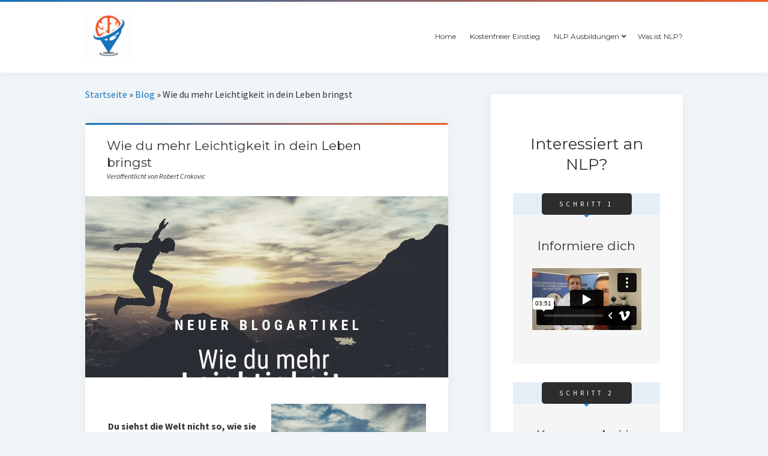

--- FILE ---
content_type: text/html; charset=UTF-8
request_url: https://nlpstuttgart.de/wie-du-mehr-leichtigkeit-in-dein-leben-bringst/
body_size: 28485
content:
<!DOCTYPE html>

<html lang="de">

<head>
			<script type="text/javascript">
			window.flatStyles = window.flatStyles || ''

			window.lightspeedOptimizeStylesheet = function () {
				const currentStylesheet = document.querySelector( '.tcb-lightspeed-style:not([data-ls-optimized])' )

				if ( currentStylesheet ) {
					try {
						if ( currentStylesheet.sheet && currentStylesheet.sheet.cssRules ) {
							if ( window.flatStyles ) {
								if ( this.optimizing ) {
									setTimeout( window.lightspeedOptimizeStylesheet.bind( this ), 24 )
								} else {
									this.optimizing = true;

									let rulesIndex = 0;

									while ( rulesIndex < currentStylesheet.sheet.cssRules.length ) {
										const rule = currentStylesheet.sheet.cssRules[ rulesIndex ]
										/* remove rules that already exist in the page */
										if ( rule.type === CSSRule.STYLE_RULE && window.flatStyles.includes( `${rule.selectorText}{` ) ) {
											currentStylesheet.sheet.deleteRule( rulesIndex )
										} else {
											rulesIndex ++
										}
									}
									/* optimize, mark it such, move to the next file, append the styles we have until now */
									currentStylesheet.setAttribute( 'data-ls-optimized', '1' )

									window.flatStyles += currentStylesheet.innerHTML

									this.optimizing = false
								}
							} else {
								window.flatStyles = currentStylesheet.innerHTML
								currentStylesheet.setAttribute( 'data-ls-optimized', '1' )
							}
						}
					} catch ( error ) {
						console.warn( error )
					}

					if ( currentStylesheet.parentElement.tagName !== 'HEAD' ) {
						/* always make sure that those styles end up in the head */
						const stylesheetID = currentStylesheet.id;
						/**
						 * make sure that there is only one copy of the css
						 * e.g display CSS
						 */
						if ( ( ! stylesheetID || ( stylesheetID && ! document.querySelector( `head #${stylesheetID}` ) ) ) ) {
							document.head.prepend( currentStylesheet )
						} else {
							currentStylesheet.remove();
						}
					}
				}
			}

			window.lightspeedOptimizeFlat = function ( styleSheetElement ) {
				if ( document.querySelectorAll( 'link[href*="thrive_flat.css"]' ).length > 1 ) {
					/* disable this flat if we already have one */
					styleSheetElement.setAttribute( 'disabled', true )
				} else {
					/* if this is the first one, make sure he's in head */
					if ( styleSheetElement.parentElement.tagName !== 'HEAD' ) {
						document.head.append( styleSheetElement )
					}
				}
			}
		</script>
		<meta name='robots' content='index, follow, max-image-preview:large, max-snippet:-1, max-video-preview:-1' />
<meta charset="UTF-8" />
<meta name="viewport" content="width=device-width, initial-scale=1" />
<meta name="template" content="Startup Blog 1.38" />

	<!-- This site is optimized with the Yoast SEO plugin v26.8 - https://yoast.com/product/yoast-seo-wordpress/ -->
	<title>Wie du mehr Leichtigkeit in dein Leben bringst - NLP Stuttgart</title>
	<link rel="canonical" href="https://nlpstuttgart.de/wie-du-mehr-leichtigkeit-in-dein-leben-bringst/" />
	<meta property="og:locale" content="de_DE" />
	<meta property="og:type" content="article" />
	<meta property="og:title" content="Wie du mehr Leichtigkeit in dein Leben bringst - NLP Stuttgart" />
	<meta property="og:url" content="https://nlpstuttgart.de/wie-du-mehr-leichtigkeit-in-dein-leben-bringst/" />
	<meta property="og:site_name" content="NLP Stuttgart" />
	<meta property="article:published_time" content="2022-06-06T01:09:38+00:00" />
	<meta property="article:modified_time" content="2022-06-07T21:01:30+00:00" />
	<meta property="og:image" content="https://nlpstuttgart.de/wp-content/uploads/2022/06/Wie-du-mehr-Leichtigkeit-in-dein-Leben-bringst.jpg" />
	<meta property="og:image:width" content="1080" />
	<meta property="og:image:height" content="1080" />
	<meta property="og:image:type" content="image/jpeg" />
	<meta name="author" content="Robert Crnkovic" />
	<meta name="twitter:card" content="summary_large_image" />
	<meta name="twitter:label1" content="Verfasst von" />
	<meta name="twitter:data1" content="Robert Crnkovic" />
	<script type="application/ld+json" class="yoast-schema-graph">{"@context":"https://schema.org","@graph":[{"@type":"Article","@id":"https://nlpstuttgart.de/wie-du-mehr-leichtigkeit-in-dein-leben-bringst/#article","isPartOf":{"@id":"https://nlpstuttgart.de/wie-du-mehr-leichtigkeit-in-dein-leben-bringst/"},"author":{"name":"Robert Crnkovic","@id":"https://nlpstuttgart.de/#/schema/person/8e974c7fde41df3328c7eaececb775f1"},"headline":"Wie du mehr Leichtigkeit in dein Leben bringst","datePublished":"2022-06-06T01:09:38+00:00","dateModified":"2022-06-07T21:01:30+00:00","mainEntityOfPage":{"@id":"https://nlpstuttgart.de/wie-du-mehr-leichtigkeit-in-dein-leben-bringst/"},"wordCount":8,"publisher":{"@id":"https://nlpstuttgart.de/#organization"},"image":{"@id":"https://nlpstuttgart.de/wie-du-mehr-leichtigkeit-in-dein-leben-bringst/#primaryimage"},"thumbnailUrl":"https://nlpstuttgart.de/wp-content/uploads/2022/06/Wie-du-mehr-Leichtigkeit-in-dein-Leben-bringst.jpg","articleSection":["NLP-Zauberlehrling"],"inLanguage":"de"},{"@type":"WebPage","@id":"https://nlpstuttgart.de/wie-du-mehr-leichtigkeit-in-dein-leben-bringst/","url":"https://nlpstuttgart.de/wie-du-mehr-leichtigkeit-in-dein-leben-bringst/","name":"Wie du mehr Leichtigkeit in dein Leben bringst - NLP Stuttgart","isPartOf":{"@id":"https://nlpstuttgart.de/#website"},"primaryImageOfPage":{"@id":"https://nlpstuttgart.de/wie-du-mehr-leichtigkeit-in-dein-leben-bringst/#primaryimage"},"image":{"@id":"https://nlpstuttgart.de/wie-du-mehr-leichtigkeit-in-dein-leben-bringst/#primaryimage"},"thumbnailUrl":"https://nlpstuttgart.de/wp-content/uploads/2022/06/Wie-du-mehr-Leichtigkeit-in-dein-Leben-bringst.jpg","datePublished":"2022-06-06T01:09:38+00:00","dateModified":"2022-06-07T21:01:30+00:00","breadcrumb":{"@id":"https://nlpstuttgart.de/wie-du-mehr-leichtigkeit-in-dein-leben-bringst/#breadcrumb"},"inLanguage":"de","potentialAction":[{"@type":"ReadAction","target":["https://nlpstuttgart.de/wie-du-mehr-leichtigkeit-in-dein-leben-bringst/"]}]},{"@type":"ImageObject","inLanguage":"de","@id":"https://nlpstuttgart.de/wie-du-mehr-leichtigkeit-in-dein-leben-bringst/#primaryimage","url":"https://nlpstuttgart.de/wp-content/uploads/2022/06/Wie-du-mehr-Leichtigkeit-in-dein-Leben-bringst.jpg","contentUrl":"https://nlpstuttgart.de/wp-content/uploads/2022/06/Wie-du-mehr-Leichtigkeit-in-dein-Leben-bringst.jpg","width":1080,"height":1080},{"@type":"BreadcrumbList","@id":"https://nlpstuttgart.de/wie-du-mehr-leichtigkeit-in-dein-leben-bringst/#breadcrumb","itemListElement":[{"@type":"ListItem","position":1,"name":"Startseite","item":"https://nlpstuttgart.de/"},{"@type":"ListItem","position":2,"name":"Blog","item":"https://nlpstuttgart.de/blog/"},{"@type":"ListItem","position":3,"name":"Wie du mehr Leichtigkeit in dein Leben bringst"}]},{"@type":"WebSite","@id":"https://nlpstuttgart.de/#website","url":"https://nlpstuttgart.de/","name":"NLP Stuttgart","description":"Dein größter Anbieter für NLP in Stuttgart","publisher":{"@id":"https://nlpstuttgart.de/#organization"},"potentialAction":[{"@type":"SearchAction","target":{"@type":"EntryPoint","urlTemplate":"https://nlpstuttgart.de/?s={search_term_string}"},"query-input":{"@type":"PropertyValueSpecification","valueRequired":true,"valueName":"search_term_string"}}],"inLanguage":"de"},{"@type":"Organization","@id":"https://nlpstuttgart.de/#organization","name":"NLP Stuttgart","url":"https://nlpstuttgart.de/","logo":{"@type":"ImageObject","inLanguage":"de","@id":"https://nlpstuttgart.de/#/schema/logo/image/","url":"https://nlpstuttgart.de/wp-content/uploads/2022/06/website-icon-e1654476129317.png","contentUrl":"https://nlpstuttgart.de/wp-content/uploads/2022/06/website-icon-e1654476129317.png","width":80,"height":80,"caption":"NLP Stuttgart"},"image":{"@id":"https://nlpstuttgart.de/#/schema/logo/image/"}},{"@type":"Person","@id":"https://nlpstuttgart.de/#/schema/person/8e974c7fde41df3328c7eaececb775f1","name":"Robert Crnkovic","image":{"@type":"ImageObject","inLanguage":"de","@id":"https://nlpstuttgart.de/#/schema/person/image/","url":"https://secure.gravatar.com/avatar/308b522ca6777035f8c913c245cb9d9966f24ac58297f0a3d73ddcc2fba453e9?s=96&d=mm&r=g","contentUrl":"https://secure.gravatar.com/avatar/308b522ca6777035f8c913c245cb9d9966f24ac58297f0a3d73ddcc2fba453e9?s=96&d=mm&r=g","caption":"Robert Crnkovic"},"sameAs":["https://nlpstuttgart.de"],"url":"https://nlpstuttgart.de/author/robert-crnkovic/"}]}</script>
	<!-- / Yoast SEO plugin. -->


<link rel='dns-prefetch' href='//fonts.googleapis.com' />
<link rel="alternate" type="application/rss+xml" title="NLP Stuttgart &raquo; Feed" href="https://nlpstuttgart.de/feed/" />
<link rel="alternate" type="application/rss+xml" title="NLP Stuttgart &raquo; Kommentar-Feed" href="https://nlpstuttgart.de/comments/feed/" />
<link rel="alternate" title="oEmbed (JSON)" type="application/json+oembed" href="https://nlpstuttgart.de/wp-json/oembed/1.0/embed?url=https%3A%2F%2Fnlpstuttgart.de%2Fwie-du-mehr-leichtigkeit-in-dein-leben-bringst%2F" />
<link rel="alternate" title="oEmbed (XML)" type="text/xml+oembed" href="https://nlpstuttgart.de/wp-json/oembed/1.0/embed?url=https%3A%2F%2Fnlpstuttgart.de%2Fwie-du-mehr-leichtigkeit-in-dein-leben-bringst%2F&#038;format=xml" />
<style id='wp-img-auto-sizes-contain-inline-css' type='text/css'>
img:is([sizes=auto i],[sizes^="auto," i]){contain-intrinsic-size:3000px 1500px}
/*# sourceURL=wp-img-auto-sizes-contain-inline-css */
</style>
<style id='wp-emoji-styles-inline-css' type='text/css'>

	img.wp-smiley, img.emoji {
		display: inline !important;
		border: none !important;
		box-shadow: none !important;
		height: 1em !important;
		width: 1em !important;
		margin: 0 0.07em !important;
		vertical-align: -0.1em !important;
		background: none !important;
		padding: 0 !important;
	}
/*# sourceURL=wp-emoji-styles-inline-css */
</style>
<style id='wp-block-library-inline-css' type='text/css'>
:root{--wp-block-synced-color:#7a00df;--wp-block-synced-color--rgb:122,0,223;--wp-bound-block-color:var(--wp-block-synced-color);--wp-editor-canvas-background:#ddd;--wp-admin-theme-color:#007cba;--wp-admin-theme-color--rgb:0,124,186;--wp-admin-theme-color-darker-10:#006ba1;--wp-admin-theme-color-darker-10--rgb:0,107,160.5;--wp-admin-theme-color-darker-20:#005a87;--wp-admin-theme-color-darker-20--rgb:0,90,135;--wp-admin-border-width-focus:2px}@media (min-resolution:192dpi){:root{--wp-admin-border-width-focus:1.5px}}.wp-element-button{cursor:pointer}:root .has-very-light-gray-background-color{background-color:#eee}:root .has-very-dark-gray-background-color{background-color:#313131}:root .has-very-light-gray-color{color:#eee}:root .has-very-dark-gray-color{color:#313131}:root .has-vivid-green-cyan-to-vivid-cyan-blue-gradient-background{background:linear-gradient(135deg,#00d084,#0693e3)}:root .has-purple-crush-gradient-background{background:linear-gradient(135deg,#34e2e4,#4721fb 50%,#ab1dfe)}:root .has-hazy-dawn-gradient-background{background:linear-gradient(135deg,#faaca8,#dad0ec)}:root .has-subdued-olive-gradient-background{background:linear-gradient(135deg,#fafae1,#67a671)}:root .has-atomic-cream-gradient-background{background:linear-gradient(135deg,#fdd79a,#004a59)}:root .has-nightshade-gradient-background{background:linear-gradient(135deg,#330968,#31cdcf)}:root .has-midnight-gradient-background{background:linear-gradient(135deg,#020381,#2874fc)}:root{--wp--preset--font-size--normal:16px;--wp--preset--font-size--huge:42px}.has-regular-font-size{font-size:1em}.has-larger-font-size{font-size:2.625em}.has-normal-font-size{font-size:var(--wp--preset--font-size--normal)}.has-huge-font-size{font-size:var(--wp--preset--font-size--huge)}.has-text-align-center{text-align:center}.has-text-align-left{text-align:left}.has-text-align-right{text-align:right}.has-fit-text{white-space:nowrap!important}#end-resizable-editor-section{display:none}.aligncenter{clear:both}.items-justified-left{justify-content:flex-start}.items-justified-center{justify-content:center}.items-justified-right{justify-content:flex-end}.items-justified-space-between{justify-content:space-between}.screen-reader-text{border:0;clip-path:inset(50%);height:1px;margin:-1px;overflow:hidden;padding:0;position:absolute;width:1px;word-wrap:normal!important}.screen-reader-text:focus{background-color:#ddd;clip-path:none;color:#444;display:block;font-size:1em;height:auto;left:5px;line-height:normal;padding:15px 23px 14px;text-decoration:none;top:5px;width:auto;z-index:100000}html :where(.has-border-color){border-style:solid}html :where([style*=border-top-color]){border-top-style:solid}html :where([style*=border-right-color]){border-right-style:solid}html :where([style*=border-bottom-color]){border-bottom-style:solid}html :where([style*=border-left-color]){border-left-style:solid}html :where([style*=border-width]){border-style:solid}html :where([style*=border-top-width]){border-top-style:solid}html :where([style*=border-right-width]){border-right-style:solid}html :where([style*=border-bottom-width]){border-bottom-style:solid}html :where([style*=border-left-width]){border-left-style:solid}html :where(img[class*=wp-image-]){height:auto;max-width:100%}:where(figure){margin:0 0 1em}html :where(.is-position-sticky){--wp-admin--admin-bar--position-offset:var(--wp-admin--admin-bar--height,0px)}@media screen and (max-width:600px){html :where(.is-position-sticky){--wp-admin--admin-bar--position-offset:0px}}

/*# sourceURL=wp-block-library-inline-css */
</style><style id='wp-block-archives-inline-css' type='text/css'>
.wp-block-archives{box-sizing:border-box}.wp-block-archives-dropdown label{display:block}
/*# sourceURL=https://nlpstuttgart.de/wp-includes/blocks/archives/style.min.css */
</style>
<style id='wp-block-categories-inline-css' type='text/css'>
.wp-block-categories{box-sizing:border-box}.wp-block-categories.alignleft{margin-right:2em}.wp-block-categories.alignright{margin-left:2em}.wp-block-categories.wp-block-categories-dropdown.aligncenter{text-align:center}.wp-block-categories .wp-block-categories__label{display:block;width:100%}
/*# sourceURL=https://nlpstuttgart.de/wp-includes/blocks/categories/style.min.css */
</style>
<style id='wp-block-heading-inline-css' type='text/css'>
h1:where(.wp-block-heading).has-background,h2:where(.wp-block-heading).has-background,h3:where(.wp-block-heading).has-background,h4:where(.wp-block-heading).has-background,h5:where(.wp-block-heading).has-background,h6:where(.wp-block-heading).has-background{padding:1.25em 2.375em}h1.has-text-align-left[style*=writing-mode]:where([style*=vertical-lr]),h1.has-text-align-right[style*=writing-mode]:where([style*=vertical-rl]),h2.has-text-align-left[style*=writing-mode]:where([style*=vertical-lr]),h2.has-text-align-right[style*=writing-mode]:where([style*=vertical-rl]),h3.has-text-align-left[style*=writing-mode]:where([style*=vertical-lr]),h3.has-text-align-right[style*=writing-mode]:where([style*=vertical-rl]),h4.has-text-align-left[style*=writing-mode]:where([style*=vertical-lr]),h4.has-text-align-right[style*=writing-mode]:where([style*=vertical-rl]),h5.has-text-align-left[style*=writing-mode]:where([style*=vertical-lr]),h5.has-text-align-right[style*=writing-mode]:where([style*=vertical-rl]),h6.has-text-align-left[style*=writing-mode]:where([style*=vertical-lr]),h6.has-text-align-right[style*=writing-mode]:where([style*=vertical-rl]){rotate:180deg}
/*# sourceURL=https://nlpstuttgart.de/wp-includes/blocks/heading/style.min.css */
</style>
<style id='wp-block-search-inline-css' type='text/css'>
.wp-block-search__button{margin-left:10px;word-break:normal}.wp-block-search__button.has-icon{line-height:0}.wp-block-search__button svg{height:1.25em;min-height:24px;min-width:24px;width:1.25em;fill:currentColor;vertical-align:text-bottom}:where(.wp-block-search__button){border:1px solid #ccc;padding:6px 10px}.wp-block-search__inside-wrapper{display:flex;flex:auto;flex-wrap:nowrap;max-width:100%}.wp-block-search__label{width:100%}.wp-block-search.wp-block-search__button-only .wp-block-search__button{box-sizing:border-box;display:flex;flex-shrink:0;justify-content:center;margin-left:0;max-width:100%}.wp-block-search.wp-block-search__button-only .wp-block-search__inside-wrapper{min-width:0!important;transition-property:width}.wp-block-search.wp-block-search__button-only .wp-block-search__input{flex-basis:100%;transition-duration:.3s}.wp-block-search.wp-block-search__button-only.wp-block-search__searchfield-hidden,.wp-block-search.wp-block-search__button-only.wp-block-search__searchfield-hidden .wp-block-search__inside-wrapper{overflow:hidden}.wp-block-search.wp-block-search__button-only.wp-block-search__searchfield-hidden .wp-block-search__input{border-left-width:0!important;border-right-width:0!important;flex-basis:0;flex-grow:0;margin:0;min-width:0!important;padding-left:0!important;padding-right:0!important;width:0!important}:where(.wp-block-search__input){appearance:none;border:1px solid #949494;flex-grow:1;font-family:inherit;font-size:inherit;font-style:inherit;font-weight:inherit;letter-spacing:inherit;line-height:inherit;margin-left:0;margin-right:0;min-width:3rem;padding:8px;text-decoration:unset!important;text-transform:inherit}:where(.wp-block-search__button-inside .wp-block-search__inside-wrapper){background-color:#fff;border:1px solid #949494;box-sizing:border-box;padding:4px}:where(.wp-block-search__button-inside .wp-block-search__inside-wrapper) .wp-block-search__input{border:none;border-radius:0;padding:0 4px}:where(.wp-block-search__button-inside .wp-block-search__inside-wrapper) .wp-block-search__input:focus{outline:none}:where(.wp-block-search__button-inside .wp-block-search__inside-wrapper) :where(.wp-block-search__button){padding:4px 8px}.wp-block-search.aligncenter .wp-block-search__inside-wrapper{margin:auto}.wp-block[data-align=right] .wp-block-search.wp-block-search__button-only .wp-block-search__inside-wrapper{float:right}
/*# sourceURL=https://nlpstuttgart.de/wp-includes/blocks/search/style.min.css */
</style>
<style id='wp-block-group-inline-css' type='text/css'>
.wp-block-group{box-sizing:border-box}:where(.wp-block-group.wp-block-group-is-layout-constrained){position:relative}
/*# sourceURL=https://nlpstuttgart.de/wp-includes/blocks/group/style.min.css */
</style>
<style id='global-styles-inline-css' type='text/css'>
:root{--wp--preset--aspect-ratio--square: 1;--wp--preset--aspect-ratio--4-3: 4/3;--wp--preset--aspect-ratio--3-4: 3/4;--wp--preset--aspect-ratio--3-2: 3/2;--wp--preset--aspect-ratio--2-3: 2/3;--wp--preset--aspect-ratio--16-9: 16/9;--wp--preset--aspect-ratio--9-16: 9/16;--wp--preset--color--black: #000000;--wp--preset--color--cyan-bluish-gray: #abb8c3;--wp--preset--color--white: #ffffff;--wp--preset--color--pale-pink: #f78da7;--wp--preset--color--vivid-red: #cf2e2e;--wp--preset--color--luminous-vivid-orange: #ff6900;--wp--preset--color--luminous-vivid-amber: #fcb900;--wp--preset--color--light-green-cyan: #7bdcb5;--wp--preset--color--vivid-green-cyan: #00d084;--wp--preset--color--pale-cyan-blue: #8ed1fc;--wp--preset--color--vivid-cyan-blue: #0693e3;--wp--preset--color--vivid-purple: #9b51e0;--wp--preset--gradient--vivid-cyan-blue-to-vivid-purple: linear-gradient(135deg,rgb(6,147,227) 0%,rgb(155,81,224) 100%);--wp--preset--gradient--light-green-cyan-to-vivid-green-cyan: linear-gradient(135deg,rgb(122,220,180) 0%,rgb(0,208,130) 100%);--wp--preset--gradient--luminous-vivid-amber-to-luminous-vivid-orange: linear-gradient(135deg,rgb(252,185,0) 0%,rgb(255,105,0) 100%);--wp--preset--gradient--luminous-vivid-orange-to-vivid-red: linear-gradient(135deg,rgb(255,105,0) 0%,rgb(207,46,46) 100%);--wp--preset--gradient--very-light-gray-to-cyan-bluish-gray: linear-gradient(135deg,rgb(238,238,238) 0%,rgb(169,184,195) 100%);--wp--preset--gradient--cool-to-warm-spectrum: linear-gradient(135deg,rgb(74,234,220) 0%,rgb(151,120,209) 20%,rgb(207,42,186) 40%,rgb(238,44,130) 60%,rgb(251,105,98) 80%,rgb(254,248,76) 100%);--wp--preset--gradient--blush-light-purple: linear-gradient(135deg,rgb(255,206,236) 0%,rgb(152,150,240) 100%);--wp--preset--gradient--blush-bordeaux: linear-gradient(135deg,rgb(254,205,165) 0%,rgb(254,45,45) 50%,rgb(107,0,62) 100%);--wp--preset--gradient--luminous-dusk: linear-gradient(135deg,rgb(255,203,112) 0%,rgb(199,81,192) 50%,rgb(65,88,208) 100%);--wp--preset--gradient--pale-ocean: linear-gradient(135deg,rgb(255,245,203) 0%,rgb(182,227,212) 50%,rgb(51,167,181) 100%);--wp--preset--gradient--electric-grass: linear-gradient(135deg,rgb(202,248,128) 0%,rgb(113,206,126) 100%);--wp--preset--gradient--midnight: linear-gradient(135deg,rgb(2,3,129) 0%,rgb(40,116,252) 100%);--wp--preset--font-size--small: 12px;--wp--preset--font-size--medium: 20px;--wp--preset--font-size--large: 28px;--wp--preset--font-size--x-large: 42px;--wp--preset--font-size--regular: 16px;--wp--preset--font-size--larger: 38px;--wp--preset--spacing--20: 0.44rem;--wp--preset--spacing--30: 0.67rem;--wp--preset--spacing--40: 1rem;--wp--preset--spacing--50: 1.5rem;--wp--preset--spacing--60: 2.25rem;--wp--preset--spacing--70: 3.38rem;--wp--preset--spacing--80: 5.06rem;--wp--preset--shadow--natural: 6px 6px 9px rgba(0, 0, 0, 0.2);--wp--preset--shadow--deep: 12px 12px 50px rgba(0, 0, 0, 0.4);--wp--preset--shadow--sharp: 6px 6px 0px rgba(0, 0, 0, 0.2);--wp--preset--shadow--outlined: 6px 6px 0px -3px rgb(255, 255, 255), 6px 6px rgb(0, 0, 0);--wp--preset--shadow--crisp: 6px 6px 0px rgb(0, 0, 0);}:where(.is-layout-flex){gap: 0.5em;}:where(.is-layout-grid){gap: 0.5em;}body .is-layout-flex{display: flex;}.is-layout-flex{flex-wrap: wrap;align-items: center;}.is-layout-flex > :is(*, div){margin: 0;}body .is-layout-grid{display: grid;}.is-layout-grid > :is(*, div){margin: 0;}:where(.wp-block-columns.is-layout-flex){gap: 2em;}:where(.wp-block-columns.is-layout-grid){gap: 2em;}:where(.wp-block-post-template.is-layout-flex){gap: 1.25em;}:where(.wp-block-post-template.is-layout-grid){gap: 1.25em;}.has-black-color{color: var(--wp--preset--color--black) !important;}.has-cyan-bluish-gray-color{color: var(--wp--preset--color--cyan-bluish-gray) !important;}.has-white-color{color: var(--wp--preset--color--white) !important;}.has-pale-pink-color{color: var(--wp--preset--color--pale-pink) !important;}.has-vivid-red-color{color: var(--wp--preset--color--vivid-red) !important;}.has-luminous-vivid-orange-color{color: var(--wp--preset--color--luminous-vivid-orange) !important;}.has-luminous-vivid-amber-color{color: var(--wp--preset--color--luminous-vivid-amber) !important;}.has-light-green-cyan-color{color: var(--wp--preset--color--light-green-cyan) !important;}.has-vivid-green-cyan-color{color: var(--wp--preset--color--vivid-green-cyan) !important;}.has-pale-cyan-blue-color{color: var(--wp--preset--color--pale-cyan-blue) !important;}.has-vivid-cyan-blue-color{color: var(--wp--preset--color--vivid-cyan-blue) !important;}.has-vivid-purple-color{color: var(--wp--preset--color--vivid-purple) !important;}.has-black-background-color{background-color: var(--wp--preset--color--black) !important;}.has-cyan-bluish-gray-background-color{background-color: var(--wp--preset--color--cyan-bluish-gray) !important;}.has-white-background-color{background-color: var(--wp--preset--color--white) !important;}.has-pale-pink-background-color{background-color: var(--wp--preset--color--pale-pink) !important;}.has-vivid-red-background-color{background-color: var(--wp--preset--color--vivid-red) !important;}.has-luminous-vivid-orange-background-color{background-color: var(--wp--preset--color--luminous-vivid-orange) !important;}.has-luminous-vivid-amber-background-color{background-color: var(--wp--preset--color--luminous-vivid-amber) !important;}.has-light-green-cyan-background-color{background-color: var(--wp--preset--color--light-green-cyan) !important;}.has-vivid-green-cyan-background-color{background-color: var(--wp--preset--color--vivid-green-cyan) !important;}.has-pale-cyan-blue-background-color{background-color: var(--wp--preset--color--pale-cyan-blue) !important;}.has-vivid-cyan-blue-background-color{background-color: var(--wp--preset--color--vivid-cyan-blue) !important;}.has-vivid-purple-background-color{background-color: var(--wp--preset--color--vivid-purple) !important;}.has-black-border-color{border-color: var(--wp--preset--color--black) !important;}.has-cyan-bluish-gray-border-color{border-color: var(--wp--preset--color--cyan-bluish-gray) !important;}.has-white-border-color{border-color: var(--wp--preset--color--white) !important;}.has-pale-pink-border-color{border-color: var(--wp--preset--color--pale-pink) !important;}.has-vivid-red-border-color{border-color: var(--wp--preset--color--vivid-red) !important;}.has-luminous-vivid-orange-border-color{border-color: var(--wp--preset--color--luminous-vivid-orange) !important;}.has-luminous-vivid-amber-border-color{border-color: var(--wp--preset--color--luminous-vivid-amber) !important;}.has-light-green-cyan-border-color{border-color: var(--wp--preset--color--light-green-cyan) !important;}.has-vivid-green-cyan-border-color{border-color: var(--wp--preset--color--vivid-green-cyan) !important;}.has-pale-cyan-blue-border-color{border-color: var(--wp--preset--color--pale-cyan-blue) !important;}.has-vivid-cyan-blue-border-color{border-color: var(--wp--preset--color--vivid-cyan-blue) !important;}.has-vivid-purple-border-color{border-color: var(--wp--preset--color--vivid-purple) !important;}.has-vivid-cyan-blue-to-vivid-purple-gradient-background{background: var(--wp--preset--gradient--vivid-cyan-blue-to-vivid-purple) !important;}.has-light-green-cyan-to-vivid-green-cyan-gradient-background{background: var(--wp--preset--gradient--light-green-cyan-to-vivid-green-cyan) !important;}.has-luminous-vivid-amber-to-luminous-vivid-orange-gradient-background{background: var(--wp--preset--gradient--luminous-vivid-amber-to-luminous-vivid-orange) !important;}.has-luminous-vivid-orange-to-vivid-red-gradient-background{background: var(--wp--preset--gradient--luminous-vivid-orange-to-vivid-red) !important;}.has-very-light-gray-to-cyan-bluish-gray-gradient-background{background: var(--wp--preset--gradient--very-light-gray-to-cyan-bluish-gray) !important;}.has-cool-to-warm-spectrum-gradient-background{background: var(--wp--preset--gradient--cool-to-warm-spectrum) !important;}.has-blush-light-purple-gradient-background{background: var(--wp--preset--gradient--blush-light-purple) !important;}.has-blush-bordeaux-gradient-background{background: var(--wp--preset--gradient--blush-bordeaux) !important;}.has-luminous-dusk-gradient-background{background: var(--wp--preset--gradient--luminous-dusk) !important;}.has-pale-ocean-gradient-background{background: var(--wp--preset--gradient--pale-ocean) !important;}.has-electric-grass-gradient-background{background: var(--wp--preset--gradient--electric-grass) !important;}.has-midnight-gradient-background{background: var(--wp--preset--gradient--midnight) !important;}.has-small-font-size{font-size: var(--wp--preset--font-size--small) !important;}.has-medium-font-size{font-size: var(--wp--preset--font-size--medium) !important;}.has-large-font-size{font-size: var(--wp--preset--font-size--large) !important;}.has-x-large-font-size{font-size: var(--wp--preset--font-size--x-large) !important;}
/*# sourceURL=global-styles-inline-css */
</style>

<style id='classic-theme-styles-inline-css' type='text/css'>
/*! This file is auto-generated */
.wp-block-button__link{color:#fff;background-color:#32373c;border-radius:9999px;box-shadow:none;text-decoration:none;padding:calc(.667em + 2px) calc(1.333em + 2px);font-size:1.125em}.wp-block-file__button{background:#32373c;color:#fff;text-decoration:none}
/*# sourceURL=/wp-includes/css/classic-themes.min.css */
</style>
<link rel='stylesheet' id='ct-startup-blog-google-fonts-css' href='//fonts.googleapis.com/css?family=Montserrat%3A400%7CSource+Sans+Pro%3A400%2C400i%2C700&#038;subset=latin%2Clatin-ext&#038;display=swap&#038;ver=6.9' type='text/css' media='all' />
<link rel='stylesheet' id='ct-startup-blog-font-awesome-css' href='https://nlpstuttgart.de/wp-content/themes/startup-blog/assets/font-awesome/css/all.min.css?ver=6.9' type='text/css' media='all' />
<link rel='stylesheet' id='ct-startup-blog-style-css' href='https://nlpstuttgart.de/wp-content/themes/startup-blog/style.css?ver=6.9' type='text/css' media='all' />
<style id='ct-startup-blog-style-inline-css' type='text/css'>
a,a:link,a:visited,.menu-primary-items a:hover,.menu-primary-items a:active,.menu-primary-items a:focus,.menu-primary-items li.current-menu-item > a,.menu-secondary-items li.current-menu-item a,.menu-secondary-items li.current-menu-item a:link,.menu-secondary-items li.current-menu-item a:visited,.menu-secondary-items a:hover,.menu-secondary-items a:active,.menu-secondary-items a:focus,.toggle-navigation-secondary:hover,.toggle-navigation-secondary:active,.toggle-navigation-secondary.open,.widget li a:hover,.widget li a:active,.widget li a:focus,.widget_recent_comments li a,.widget_recent_comments li a:link,.widget_recent_comments li a:visited,.post-comments-link a:hover,.post-comments-link a:active,.post-comments-link a:focus,.post-title a:hover,.post-title a:active,.post-title a:focus {
			  color: #1774bb;
			}@media all and (min-width: 50em) { .menu-primary-items li.menu-item-has-children:hover > a,.menu-primary-items li.menu-item-has-children:hover > a:after,.menu-primary-items a:hover:after,.menu-primary-items a:active:after,.menu-primary-items a:focus:after,.menu-secondary-items li.menu-item-has-children:hover > a,.menu-secondary-items li.menu-item-has-children:hover > a:after,.menu-secondary-items a:hover:after,.menu-secondary-items a:active:after,.menu-secondary-items a:focus:after {
			  color: #1774bb;
			} }input[type="submit"],.comment-pagination a:hover,.comment-pagination a:active,.comment-pagination a:focus,.site-header:before,.social-media-icons a:hover,.social-media-icons a:active,.social-media-icons a:focus,.pagination a:hover,.pagination a:active,.pagination a:focus,.featured-image > a:after,.entry:before,.post-tags a,.widget_calendar #prev a:hover,.widget_calendar #prev a:active,.widget_calendar #prev a:focus,.widget_calendar #next a:hover,.widget_calendar #next a:active,.widget_calendar #next a:focus,.bb-slider .image-container:after,.sticky-status span,.overflow-container .hero-image-header:before {
				background: #1774bb;
			}.woocommerce .single_add_to_cart_button, .woocommerce .checkout-button, .woocommerce .place-order .button {
				background: #1774bb !important;
			}@media all and (min-width: 50em) { .menu-primary-items ul:before,.menu-secondary-items ul:before {
				background: #1774bb;
			} }blockquote,.widget_calendar #today, .woocommerce-message, .woocommerce-info {
				border-color: #1774bb;
			}.toggle-navigation:hover svg g,.toggle-navigation.open svg g {
				fill: #1774bb;
			}.site-title a:hover,.site-title a:active,.site-title a:focus {
				color: #1774bb;
			}a:hover,a:active,a:focus,.widget_recent_comments li a:hover,.widget_recent_comments li a:active,.widget_recent_comments li a:focus {
			  color: rgba(23, 116, 187, 0.6);
			}input[type="submit"]:hover,input[type="submit"]:active,input[type="submit"]:focus,.post-tags a:hover,.post-tags a:active,.post-tags a:focus {
			  background: rgba(23, 116, 187, 0.6);
			}.site-header:before,.featured-image > a:after,.entry:before,.bb-slider .image-container:after,.overflow-container .hero-image-header:before {
					background-image: -webkit-linear-gradient(left, #1774bb, #f05a28);
					background-image: linear-gradient(to right, #1774bb, #f05a28);
				}@media all and (min-width: 50em) { .menu-primary-items ul:before,.menu-secondary-items ul:before {
					background-image: -webkit-linear-gradient(left, #1774bb, #f05a28);
					background-image: linear-gradient(to right, #1774bb, #f05a28);
				} }
/*# sourceURL=ct-startup-blog-style-inline-css */
</style>
<script type="text/javascript" src="https://nlpstuttgart.de/wp-includes/js/jquery/jquery.min.js?ver=3.7.1" id="jquery-core-js"></script>
<script type="text/javascript" src="https://nlpstuttgart.de/wp-includes/js/jquery/jquery-migrate.min.js?ver=3.4.1" id="jquery-migrate-js"></script>
<script type="text/javascript" src="https://nlpstuttgart.de/wp-includes/js/jquery/ui/core.min.js?ver=1.13.3" id="jquery-ui-core-js"></script>
<script type="text/javascript" src="https://nlpstuttgart.de/wp-includes/js/jquery/ui/menu.min.js?ver=1.13.3" id="jquery-ui-menu-js"></script>
<script type="text/javascript" src="https://nlpstuttgart.de/wp-includes/js/dist/dom-ready.min.js?ver=f77871ff7694fffea381" id="wp-dom-ready-js"></script>
<script type="text/javascript" src="https://nlpstuttgart.de/wp-includes/js/dist/hooks.min.js?ver=dd5603f07f9220ed27f1" id="wp-hooks-js"></script>
<script type="text/javascript" src="https://nlpstuttgart.de/wp-includes/js/dist/i18n.min.js?ver=c26c3dc7bed366793375" id="wp-i18n-js"></script>
<script type="text/javascript" id="wp-i18n-js-after">
/* <![CDATA[ */
wp.i18n.setLocaleData( { 'text direction\u0004ltr': [ 'ltr' ] } );
//# sourceURL=wp-i18n-js-after
/* ]]> */
</script>
<script type="text/javascript" id="wp-a11y-js-translations">
/* <![CDATA[ */
( function( domain, translations ) {
	var localeData = translations.locale_data[ domain ] || translations.locale_data.messages;
	localeData[""].domain = domain;
	wp.i18n.setLocaleData( localeData, domain );
} )( "default", {"translation-revision-date":"2026-01-29 07:27:37+0000","generator":"GlotPress\/4.0.3","domain":"messages","locale_data":{"messages":{"":{"domain":"messages","plural-forms":"nplurals=2; plural=n != 1;","lang":"de"},"Notifications":["Benachrichtigungen"]}},"comment":{"reference":"wp-includes\/js\/dist\/a11y.js"}} );
//# sourceURL=wp-a11y-js-translations
/* ]]> */
</script>
<script type="text/javascript" src="https://nlpstuttgart.de/wp-includes/js/dist/a11y.min.js?ver=cb460b4676c94bd228ed" id="wp-a11y-js"></script>
<script type="text/javascript" src="https://nlpstuttgart.de/wp-includes/js/jquery/ui/autocomplete.min.js?ver=1.13.3" id="jquery-ui-autocomplete-js"></script>
<script type="text/javascript" src="https://nlpstuttgart.de/wp-includes/js/imagesloaded.min.js?ver=5.0.0" id="imagesloaded-js"></script>
<script type="text/javascript" src="https://nlpstuttgart.de/wp-includes/js/masonry.min.js?ver=4.2.2" id="masonry-js"></script>
<script type="text/javascript" src="https://nlpstuttgart.de/wp-includes/js/jquery/jquery.masonry.min.js?ver=3.1.2b" id="jquery-masonry-js"></script>
<script type="text/javascript" id="tve_frontend-js-extra">
/* <![CDATA[ */
var tve_frontend_options = {"ajaxurl":"https://nlpstuttgart.de/wp-admin/admin-ajax.php","is_editor_page":"","page_events":"","is_single":"1","social_fb_app_id":"","dash_url":"https://nlpstuttgart.de/wp-content/plugins/thrive-visual-editor/thrive-dashboard","queried_object":{"ID":386,"post_author":"3"},"query_vars":{"page":"","name":"wie-du-mehr-leichtigkeit-in-dein-leben-bringst"},"$_POST":[],"translations":{"Copy":"Copy","empty_username":"ERROR: The username field is empty.","empty_password":"ERROR: The password field is empty.","empty_login":"ERROR: Enter a username or email address.","min_chars":"At least %s characters are needed","no_headings":"No headings found","registration_err":{"required_field":"\u003Cstrong\u003EError\u003C/strong\u003E: This field is required","required_email":"\u003Cstrong\u003EError\u003C/strong\u003E: Please type your email address.","invalid_email":"\u003Cstrong\u003EError\u003C/strong\u003E: The email address isn&#8217;t correct.","passwordmismatch":"\u003Cstrong\u003EError\u003C/strong\u003E: Password mismatch"}},"routes":{"posts":"https://nlpstuttgart.de/wp-json/tcb/v1/posts","video_reporting":"https://nlpstuttgart.de/wp-json/tcb/v1/video-reporting"},"nonce":"db2301d59f","allow_video_src":"","google_client_id":null,"google_api_key":null,"facebook_app_id":null,"lead_generation_custom_tag_apis":["activecampaign","aweber","convertkit","drip","klicktipp","mailchimp","sendlane","zapier"],"post_request_data":[],"user_profile_nonce":"ac528c2b72","ip":"3.131.169.231","current_user":[],"post_id":"386","post_title":"Wie du mehr Leichtigkeit in dein Leben bringst","post_type":"post","post_url":"https://nlpstuttgart.de/wie-du-mehr-leichtigkeit-in-dein-leben-bringst/","is_lp":"","conditional_display":{"is_tooltip_dismissed":false}};
//# sourceURL=tve_frontend-js-extra
/* ]]> */
</script>
<script type="text/javascript" src="https://nlpstuttgart.de/wp-content/plugins/thrive-visual-editor/editor/js/dist/modules/general.min.js?ver=10.4.2" id="tve_frontend-js"></script>
<link rel="https://api.w.org/" href="https://nlpstuttgart.de/wp-json/" /><link rel="alternate" title="JSON" type="application/json" href="https://nlpstuttgart.de/wp-json/wp/v2/posts/386" /><link rel="EditURI" type="application/rsd+xml" title="RSD" href="https://nlpstuttgart.de/xmlrpc.php?rsd" />
<meta name="generator" content="WordPress 6.9" />
<link rel='shortlink' href='https://nlpstuttgart.de/?p=386' />
<style type="text/css" id="tve_global_variables">:root{--tcb-color-0:rgb(45, 45, 45);--tcb-color-0-h:0;--tcb-color-0-s:0%;--tcb-color-0-l:17%;--tcb-color-0-a:1;--tcb-color-1:rgb(252, 250, 250);--tcb-color-1-h:0;--tcb-color-1-s:25%;--tcb-color-1-l:98%;--tcb-color-1-a:1;--tcb-color-2:rgb(240, 90, 40);--tcb-color-2-h:15;--tcb-color-2-s:86%;--tcb-color-2-l:54%;--tcb-color-2-a:1;--tcb-background-author-image:url(https://secure.gravatar.com/avatar/308b522ca6777035f8c913c245cb9d9966f24ac58297f0a3d73ddcc2fba453e9?s=256&d=mm&r=g);--tcb-background-user-image:url();--tcb-background-featured-image-thumbnail:url(https://nlpstuttgart.de/wp-content/uploads/2022/06/Wie-du-mehr-Leichtigkeit-in-dein-Leben-bringst.jpg);}</style><style type="text/css" id="thrive-default-styles"></style><link rel="icon" href="https://nlpstuttgart.de/wp-content/uploads/2022/06/cropped-website-icon-32x32.png" sizes="32x32" />
<link rel="icon" href="https://nlpstuttgart.de/wp-content/uploads/2022/06/cropped-website-icon-192x192.png" sizes="192x192" />
<link rel="apple-touch-icon" href="https://nlpstuttgart.de/wp-content/uploads/2022/06/cropped-website-icon-180x180.png" />
<meta name="msapplication-TileImage" content="https://nlpstuttgart.de/wp-content/uploads/2022/06/cropped-website-icon-270x270.png" />
</head>

<body id="startup-blog" class="wp-singular post-template-default single single-post postid-386 single-format-standard wp-custom-logo wp-theme-startup-blog right-sidebar">
<a class="skip-content" href="#main">Drücke „Enter”, um zum Inhalt zu springen.</a>
<div id="overflow-container" class="overflow-container">
			<header class="site-header" id="site-header" role="banner">
				<div class="secondary-header">
					</div>
				<div class="primary-header">
			<div class="max-width">
				<div id="title-container" class="title-container">
					<div id='site-title' class='site-title'><a href="https://nlpstuttgart.de/" class="custom-logo-link" rel="home"><img width="80" height="80" src="https://nlpstuttgart.de/wp-content/uploads/2022/06/website-icon-e1654476129317.png" class="custom-logo" alt="NLP Stuttgart" decoding="async" /></a></div>									</div>
				<button id="toggle-navigation" class="toggle-navigation" name="toggle-navigation" aria-expanded="false">
					<span class="screen-reader-text">Menü öffnen</span>
					<svg xmlns="http://www.w3.org/2000/svg" width="30" height="21" viewBox="0 0 30 21" version="1.1"><g stroke="none" stroke-width="1" fill="none" fill-rule="evenodd"><g transform="translate(-265.000000, -78.000000)" fill="#333333"><g transform="translate(265.000000, 78.000000)"><rect x="0" y="0" width="30" height="3" rx="1.5"/><rect x="0" y="9" width="30" height="3" rx="1.5"/><rect x="0" y="18" width="30" height="3" rx="1.5"/></g></g></g></svg>				</button>
				<div id="menu-primary-container" class="menu-primary-container">
					<div id="menu-primary" class="menu-container menu-primary" role="navigation">
    <nav class="menu"><ul id="menu-primary-items" class="menu-primary-items hierarchical"><li id="menu-item-354" class="menu-item menu-item-type-custom menu-item-object-custom menu-item-home menu-item-354"><a href="https://nlpstuttgart.de">Home</a></li>
<li id="menu-item-355" class="menu-item menu-item-type-post_type menu-item-object-page menu-item-355"><a href="https://nlpstuttgart.de/nlp-ausbildungen/kostenfreier-nlp-einstieg-in-stuttgart/">Kostenfreier Einstieg</a></li>
<li id="menu-item-749" class="menu-item menu-item-type-post_type menu-item-object-page menu-item-has-children menu-item-749"><a href="https://nlpstuttgart.de/nlp-ausbildungen/nlp-practitioner-ausbildung/">NLP Ausbildungen</a>
<ul class="sub-menu">
	<li id="menu-item-750" class="menu-item menu-item-type-post_type menu-item-object-page menu-item-750"><a href="https://nlpstuttgart.de/nlp-ausbildungen/nlp-practitioner-ausbildung/">Zertifizierter NLP Practitioner</a></li>
	<li id="menu-item-358" class="menu-item menu-item-type-post_type menu-item-object-page menu-item-358"><a href="https://nlpstuttgart.de/nlp-ausbildungen/nlp-master-ausbildung/">Zertifizierter NLP Master</a></li>
	<li id="menu-item-357" class="menu-item menu-item-type-post_type menu-item-object-page menu-item-357"><a href="https://nlpstuttgart.de/nlp-ausbildungen/coach-ausbildung/">Coach DVNLP</a></li>
	<li id="menu-item-356" class="menu-item menu-item-type-post_type menu-item-object-page menu-item-356"><a href="https://nlpstuttgart.de/nlp-ausbildungen/trainer-ausbildung/">Trainer DVNLP</a></li>
</ul>
</li>
<li id="menu-item-1604" class="menu-item menu-item-type-post_type menu-item-object-page menu-item-1604"><a href="https://nlpstuttgart.de/was-ist-nlp/">Was ist NLP?</a></li>
</ul></nav></div>
									</div>
			</div>
		</div>
			</header>
				<div class="main-content-container">
		<div class="max-width">
						<section id="main" class="main" role="main">
				<p id="breadcrumbs"><span><span><a href="https://nlpstuttgart.de/">Startseite</a></span> &raquo; <span><a href="https://nlpstuttgart.de/blog/">Blog</a></span> &raquo; <span class="breadcrumb_last" aria-current="page">Wie du mehr Leichtigkeit in dein Leben bringst</span></span></p>
    <div id="loop-container" class="loop-container">
        <div class="post-386 post type-post status-publish format-standard has-post-thumbnail hentry category-elifcan-eine-teilnehmerin-teilt-ihre-gedanken-erfahrungen-und-erkenntnisse entry">
		<article>
		<div class='post-header'>
			<h1 class='post-title'>Wie du mehr Leichtigkeit in dein Leben bringst</h1>
			<div class="post-byline">Veröffentlicht von Robert Crnkovic</div>		</div>
		<div class="featured-image"><img width="1080" height="1080" src="https://nlpstuttgart.de/wp-content/uploads/2022/06/Wie-du-mehr-Leichtigkeit-in-dein-Leben-bringst.jpg" class="attachment-full size-full wp-post-image" alt="" decoding="async" srcset="https://nlpstuttgart.de/wp-content/uploads/2022/06/Wie-du-mehr-Leichtigkeit-in-dein-Leben-bringst.jpg 1080w, https://nlpstuttgart.de/wp-content/uploads/2022/06/Wie-du-mehr-Leichtigkeit-in-dein-Leben-bringst-300x300.jpg 300w, https://nlpstuttgart.de/wp-content/uploads/2022/06/Wie-du-mehr-Leichtigkeit-in-dein-Leben-bringst-1024x1024.jpg 1024w, https://nlpstuttgart.de/wp-content/uploads/2022/06/Wie-du-mehr-Leichtigkeit-in-dein-Leben-bringst-150x150.jpg 150w, https://nlpstuttgart.de/wp-content/uploads/2022/06/Wie-du-mehr-Leichtigkeit-in-dein-Leben-bringst-768x768.jpg 768w, https://nlpstuttgart.de/wp-content/uploads/2022/06/Wie-du-mehr-Leichtigkeit-in-dein-Leben-bringst-640x640.jpg 640w" sizes="(max-width: 1080px) 100vw, 1080px" /></div>		<div class="post-content">
						<div id="thrive-gutenberg_block" class="thrv_wrapper thrv_symbol thrive-shortcode thrv_gutenberg_block tve_no_drag thrv_symbol_388" data-id="388" data-selector=".thrv_symbol_388" data-shortcode="thrive_gutenberg_block" data-tcb-elem-type="gutenberg_block" data-element-name="Gutenberg_block"><div class="thrive-shortcode-html thrive-symbol-shortcode " data-symbol-id="388"><style type="text/css" id="tcb-style-base-tcb_symbol-388"  onLoad="typeof window.lightspeedOptimizeStylesheet === 'function' &#038;&#038; window.lightspeedOptimizeStylesheet()" class="tcb-lightspeed-style">.thrv-page-section{position:relative;box-sizing:border-box !important;}.thrv-page-section .tve-page-section-out{position:absolute;width:100%;height:100%;left:0px;top:0px;box-sizing:border-box;transition:box-shadow 0.5s ease 0s;overflow:hidden;}.thrv-page-section .tve-page-section-in{box-sizing:border-box;margin-right:auto;margin-left:auto;position:relative;z-index:1;min-height:40px;}.tve-page-section-in > .thrv_wrapper:first-child{margin-top:0px;}.tve-page-section-in > .thrv_wrapper:last-child{margin-bottom:0px;}.thrv_wrapper .tve-content-box-background{position:absolute;width:100%;left:0px;top:0px;overflow:hidden;background-clip:padding-box;height:100% !important;}.thrv_wrapper.thrv-content-box{box-sizing:border-box;position:relative;min-height:10px;}.thrv_wrapper.thrv-content-box div:not(.thrv_icon):not(.ui-resizable-handle):not(.tve-auxiliary-icon-element){box-sizing:border-box;}.tve-cb{display:inline-block;vertical-align:middle;clear:both;overflow:visible;width:100%;z-index:1;position:relative;min-height:10px;}.tve_image_caption{position:relative;}.tve_image_caption:not(.tcb-mm-image.tve-tab-image){height:auto !important;}.tve_image_caption .tve_image{max-width:100%;width:100%;}.tcb-style-wrap strong{font-weight:var(--g-bold-weight,bold);}.tcb-plain-text{cursor:text;}.thrv_text_element{overflow-wrap:break-word;}.notifications-content-wrapper.tcb-permanently-hidden{display:none !important;}.tcb-permanently-hidden{display:none !important;}.tar-disabled{cursor:default;opacity:0.4;pointer-events:none;}.tcb-flex-row{display:flex;flex-flow:row nowrap;align-items:stretch;justify-content:space-between;margin-top:0px;margin-left:-15px;padding-bottom:15px;padding-top:15px;}.tcb-flex-col{flex:1 1 auto;padding-top:0px;padding-left:15px;}.tcb-flex-row .tcb-flex-col{box-sizing:border-box;}.tcb--cols--2:not(.tcb-resized) > .tcb-flex-col{max-width:50%;}.tcb-col{height:100%;display:flex;flex-direction:column;position:relative;}.tcb-flex-row .tcb-col{box-sizing:border-box;}html{text-rendering:auto !important;}html body{text-rendering:auto !important;}body.tcb_symbol-template-default::before{content:none;}.thrv_wrapper{margin-top:20px;margin-bottom:20px;padding:1px;}.thrv_wrapper div{box-sizing:content-box;}.thrv_symbol .thrv_wrapper:not(.thrv_icon){box-sizing:border-box !important;}.thrv_wrapper.tve-elem-default-pad{padding:20px;}.thrv_wrapper.thrv_text_element,.thrv_wrapper.thrv-page-section{margin:0px;}.thrv_wrapper.thrv-columns{margin-top:10px;margin-bottom:10px;padding:0px;}.tve_shortcode_editor h1{padding:0px;}p{font-size:1em;}.tve_image{border-radius:0px;box-shadow:none;}div .tve_image_caption{padding:0px;max-width:100% !important;box-sizing:border-box !important;}.tve_image_caption .tve_image_frame{display:block;max-width:100%;position:relative;overflow:hidden;}.tve_image_caption .tve-image-overlay{position:absolute;top:0px;right:0px;bottom:0px;left:0px;height:100%;width:100%;}.tve_image_caption .tve_image{display:block;padding:0px;height:auto;}:not(#_s):not(#_s) .tcb-conditional-display-placeholder{position:relative;min-height:var(--tcb-container-height-d,100px) !important;}:not(#_s):not(#_s) .tcb-conditional-display-placeholder.thrv-page-section{box-sizing:border-box;margin:0px;}:not(#_s):not(#_s) .tcb-conditional-display-placeholder.thrv-content-box{box-sizing:border-box;}:not(#_s):not(#_s) .tcb-conditional-display-placeholder .tve-page-section-out,:not(#_s):not(#_s) .tcb-conditional-display-placeholder .tve-content-box-background{box-sizing:border-box;position:absolute;width:100%;height:100%;left:0px;top:0px;overflow:hidden;}.thrv_wrapper.thrv_contentbox_shortcode{position:relative;}@media (max-width:1023px){:not(#_s):not(#_s) .tcb-conditional-display-placeholder{min-height:var(--tcb-container-height-t) !important;}}@media (max-width:767px){html{overflow-x:hidden !important;}html,body{max-width:100vw !important;}.tcb-flex-row{flex-direction:column;}.tcb-flex-row.v-2{flex-direction:row;}.tcb-flex-row.v-2:not(.tcb-mobile-no-wrap){flex-wrap:wrap;}.tcb-flex-row.v-2:not(.tcb-mobile-no-wrap) > .tcb-flex-col{width:100%;flex:1 0 390px;max-width:100% !important;}:not(#_s):not(#_s) .tcb-conditional-display-placeholder{min-height:var(--tcb-container-height-m) !important;}}@media not all,not all{.tcb-flex-col{width:100%;}.tcb-col{display:block;}}@media screen and (max-device-width:480px){body{text-size-adjust:none;}}</style><style class='tve-symbol-custom-style'>@media (min-width: 300px){.thrv_symbol_388 [data-css="tve-u-181369035d3"]{margin-bottom: 20px !important;}.thrv_symbol_388 [data-css="tve-u-181369035dc"]{margin-bottom: 20px !important;}.thrv_symbol_388 [data-css="tve-u-181369035d0"]{text-align: center;margin: 0px !important;}.thrv_symbol_388 [data-css="tve-u-181369035d6"]{background-image: none !important;border: 1px solid rgb(231,231,231) !important;}.thrv_symbol_388 [data-css="tve-u-181369035d5"]{margin-top: 0px !important;padding-top: 0px !important;}.thrv_symbol_388 [data-css="tve-u-181369035d7"]{float: none;width: 50px;z-index: 3;position: relative;margin: -2px auto 20px !important;padding: 0px !important;}.thrv_symbol_388 [data-css="tve-u-181369035d8"]{border-top: 4px solid hsla(var(--tcb-main-master-h,210),var(--tcb-main-master-s,77%),var(--tcb-main-master-l,54%),1)!important;}.thrv_symbol_388 [data-css="tve-u-181369035de"]{margin-top: 0px !important;padding-top: 0px !important;}.thrv_symbol_388 [data-css="tve-u-181369035df"]{background-image: none !important;border: 1px solid rgb(231,231,231) !important;}.thrv_symbol_388 [data-css="tve-u-181369035e0"]{float: none;width: 50px;z-index: 3;position: relative;margin: -2px auto 20px !important;padding: 0px !important;}.thrv_symbol_388 [data-css="tve-u-181369035e1"]{border-top: 4px solid hsla(var(--tcb-main-master-h,210),var(--tcb-main-master-s,77%),var(--tcb-main-master-l,54%),1)!important;}.thrv_symbol_388 [data-css="tve-u-181369035c5"]{padding-top: 20px !important;padding-bottom: 20px !important;}:not(#tve) .thrv_symbol_388 [data-css="tve-u-181369035d4"]{padding-top: 0px !important;margin-top: 0px !important;padding-bottom: 0px !important;margin-bottom: 0px !important;font-size: 20px !important;}:not(#tve) .thrv_symbol_388 [data-css="tve-u-181369035dd"]{padding-top: 0px !important;margin-top: 0px !important;padding-bottom: 0px !important;margin-bottom: 0px !important;font-size: 20px !important;}.thrv_symbol_388 [data-css="tve-u-181369035d1"]{padding: 0px !important;}.thrv_symbol_388 [data-css="tve-u-181369035ca"]{background-image: linear-gradient(hsla(var(--tcb-main-master-h,210),var(--tcb-main-master-s,77%),var(--tcb-main-master-l,54%),1),hsla(var(--tcb-main-master-h,210),var(--tcb-main-master-s,77%),var(--tcb-main-master-l,54%),1))!important;background-size: auto !important;background-position: 50% 50% !important;background-attachment: scroll !important;background-repeat: no-repeat !important;}.thrv_symbol_388 [data-css="tve-u-181369035cc"]{margin-bottom: 15px !important;padding-left: 1px !important;}:not(#tve) .thrv_symbol_388 [data-css="tve-u-181369035cf"]{padding-bottom: 0px !important;margin-bottom: 0px !important;}:not(#tve) .thrv_symbol_388 .thrv-content-box [data-css="tve-u-181369035cb"] p,:not(#tve) .thrv_symbol_388 .thrv-content-box [data-css="tve-u-181369035cb"] li,:not(#tve) .thrv_symbol_388 .thrv-content-box [data-css="tve-u-181369035cb"] blockquote,:not(#tve) .thrv_symbol_388 .thrv-content-box [data-css="tve-u-181369035cb"] address,:not(#tve) .thrv_symbol_388 .thrv-content-box [data-css="tve-u-181369035cb"] .tcb-plain-text,:not(#tve) .thrv_symbol_388 .thrv-content-box [data-css="tve-u-181369035cb"] label,:not(#tve) .thrv_symbol_388 .thrv-content-box [data-css="tve-u-181369035cb"] h1,:not(#tve) .thrv_symbol_388 .thrv-content-box [data-css="tve-u-181369035cb"] h2,:not(#tve) .thrv_symbol_388 .thrv-content-box [data-css="tve-u-181369035cb"] h3,:not(#tve) .thrv_symbol_388 .thrv-content-box [data-css="tve-u-181369035cb"] h4,:not(#tve) .thrv_symbol_388 .thrv-content-box [data-css="tve-u-181369035cb"] h5,:not(#tve) .thrv_symbol_388 .thrv-content-box [data-css="tve-u-181369035cb"] h6{color: var(--tve-color,rgb(255,255,255));--tcb-applied-color:rgb(255,255,255);}.thrv_symbol_388 [data-css="tve-u-181369035cb"]{--tve-color:rgb(255,255,255);}.thrv_symbol_388 [data-css="tve-u-181369035c9"]{padding: 30px !important;margin-top: 0px !important;margin-bottom: 30px !important;}:not(#tve) .thrv_symbol_388 [data-css="tve-u-181369035da"]{padding-bottom: 0px !important;margin-bottom: 0px !important;}:not(#tve) .thrv_symbol_388 [data-css="tve-u-181369035e3"]{padding-bottom: 0px !important;margin-bottom: 0px !important;}.thrv_symbol_388 [data-css="tve-u-181369035c6"]{max-width: 602px;}:not(#tve) .thrv_symbol_388 [data-css="tve-u-181369035cd"]{padding-bottom: 0px !important;margin-bottom: 0px !important;padding-top: 0px !important;margin-top: 0px !important;font-size: 26px !important;}.thrv_symbol_388 [data-css="tve-u-1813691555a"]{width: 100%;margin-top: 0px !important;margin-bottom: 0px !important;}.thrv_symbol_388 [data-css="tve-u-1813691555a"] .tve_image_frame{height: 100%;}.thrv_symbol_388 [data-css="tve-u-1813691555a"] .tve-image-overlay{background-color: rgba(0,0,0,0.05);}.thrv_symbol_388 [data-css="tve-u-1813691555b"]{margin-top: 0px;margin-left: 0px;max-width: none !important;width: 100% !important;}.thrv_symbol_388 [data-css="tve-u-181369279bc"]{max-width: 50%;}}@media (max-width: 1023px){.thrv_symbol_388 [data-css="tve-u-1813691555a"] .tve_image_frame{height: 244.67px;}.thrv_symbol_388 [data-css="tve-u-1813691555b"]{margin-top: -230px;width: 100% !important;max-width: none !important;}}@media (max-width: 767px){.thrv_symbol_388 [data-css="tve-u-181369035d1"]{padding: 0px !important;}.thrv_symbol_388 [data-css="tve-u-181369035d0"]{margin: 0px !important;}.thrv_symbol_388 [data-css="tve-u-181369035d5"]{margin-bottom: 30px !important;}.thrv_symbol_388 [data-css="tve-u-181369035de"]{margin-bottom: 30px !important;}.thrv_symbol_388 [data-css="tve-u-181369035c9"]{padding: 20px 20px 25px !important;margin-bottom: 25px !important;}:not(#tve) .thrv_symbol_388 [data-css="tve-u-181369035cf"]{padding-bottom: 0px !important;margin-bottom: 0px !important;}.thrv_symbol_388 [data-css="tve-u-1813691555a"] .tve_image_frame{height: 184.86px;}.thrv_symbol_388 [data-css="tve-u-1813691555b"]{margin-top: -52px;width: 100% !important;max-width: none !important;}}</style> <div class="thrv_wrapper thrv-columns" style="--tcb-col-el-width:1620;"><div class="tcb-flex-row v-2 tcb--cols--2"><div class="tcb-flex-col" data-css="tve-u-181369279bc" style=""><div class="tcb-col"><div class="thrv_wrapper thrv_text_element"><p><strong>Du siehst die Welt nicht so, wie sie ist.<br>Du siehst die Welt so, wie du bist.</strong></p><p>Wir haben alle eine Brille auf.<br>Jeder trägt seine ganz eigene, individuell gefärbte Brille, durch welche die Welt WAHR-GENOMMEN wird. Wir nehmen also das, was wir sehen und hören für WAHR.<br>Das ist nicht die Welt, wie sie ist.<br>Das ist die Welt aus unserer Perspektive!</p><p>Das Witzige ist, dass wir Menschen nur einen sehr kleinen Teil von der Welt wahrnehmen können. Unsere Augen, Ohren und Nasen können nur einen winzigen Teil von der Welt wahrnehmen.<br>Es gibt also so einiges, was wir bewusst nicht wahrnehmen können.</p></div></div></div><div class="tcb-flex-col"><div class="tcb-col"><div class="thrv_wrapper tve_image_caption" data-css="tve-u-1813691555a" style=""><span class="tve_image_frame" style=""><img decoding="async" class="tve_image wp-image-391" alt="" data-id="391" width="1620" data-init-width="1080" height="1620" data-init-height="1080" title="Wie du mehr Leichtigkeit in dein Leben bringst" loading="lazy" src="https://nlpstuttgart.de/wp-content/uploads/2022/06/Wie-du-mehr-Leichtigkeit-in-dein-Leben-bringst.jpg" data-width="1620" data-height="1620" data-css="tve-u-1813691555b" style="" mt-d="0" center-v-d="false" mt-t="-230" mt-m="-52" ml-d="0" srcset="https://nlpstuttgart.de/wp-content/uploads/2022/06/Wie-du-mehr-Leichtigkeit-in-dein-Leben-bringst.jpg 1080w, https://nlpstuttgart.de/wp-content/uploads/2022/06/Wie-du-mehr-Leichtigkeit-in-dein-Leben-bringst-300x300.jpg 300w, https://nlpstuttgart.de/wp-content/uploads/2022/06/Wie-du-mehr-Leichtigkeit-in-dein-Leben-bringst-1024x1024.jpg 1024w, https://nlpstuttgart.de/wp-content/uploads/2022/06/Wie-du-mehr-Leichtigkeit-in-dein-Leben-bringst-150x150.jpg 150w, https://nlpstuttgart.de/wp-content/uploads/2022/06/Wie-du-mehr-Leichtigkeit-in-dein-Leben-bringst-768x768.jpg 768w, https://nlpstuttgart.de/wp-content/uploads/2022/06/Wie-du-mehr-Leichtigkeit-in-dein-Leben-bringst-640x640.jpg 640w" sizes="auto, (max-width: 1620px) 100vw, 1620px" /><span class="tve-image-overlay" style=""></span></span></div></div></div></div></div><div class="thrv_wrapper thrv_text_element"><p>Und das, was unsere Sinne wahrnehmen können, wird nochmal gefiltert.<br>Durch unsere persönlichen Erfahrungen, unsere Kultur, unsere Glaubenssätze oder Einstellungen, Werte, Interessen und Annahmen.<br><strong>Jeder Mensch lebt in seiner eigenen Welt, seinem eigenen Universum.</strong><br>Diese Welt basiert bei jedem auf den Sinneseindrücken und individuellen Lebenserfahrungen.<br>Und wir handeln auf der Basis dessen, was wir wahrnehmen.<br><strong>Das ist unser Modell der Welt.</strong></p><p>Wenn du nun GLAUBST (Glaubenssatz/ Einstellung), dass alles so schwierig sei, dann wird es das auch sein.<br>Das ist self fulfillig prophecy; meint:<br>Selbsterfüllende Prophezeiung. Du prophezeist beispielsweise, dass das Abnehmen schwierig für dich ist. Und diese Prophezeiung (&#8218;Das Abnehmen ist schwierig für mich&#8216;) erfüllt sich selbst. Deine Überzeugung, dass das Abnehmen schwierig für dich sei, macht es erst schwierig für dich!</p><p>Weil du nimmst die Welt (in diesem Fall das Thema Abnehmen) ja so wahr. Also wird es auch so für dich sein.<br>Ob leicht oder schwierig – wer weiß das schon?</p><p><strong>DU bestimmst, wie du zu den Dingen stehst.</strong></p><p>Manche Menschen glauben, sie müssten für Geld hart und viel arbeiten. Tag und Nacht. Schlaf? Nein danke – 3 Stunden pro Nacht reichen.</p><p>Und sie schaffen und schaffen, während ihr Körper, ihre Seele und ihr Geist abgeschafft und abgeschafft werden.</p><p>Es gibt aber auch reichlich viele Menschen, die sich nicht verausgaben und trotzdem über fette Moneten auf ihrem Bankkonto verfügen.&nbsp;<strong>Und das liegt nicht etwa daran, dass der liebe Gott den einen gesegnet und den anderen verdammt hat.</strong><br>Nein. Das liegt daran, weil der eine glaubt, man müsse hart und viel arbeiten, um an viel Geld zu kommen und der andere glaubt vielleicht so was wie:<br>Wenn ich meinem Herzen folge, an meinen Visionen dranbleibe und meine Lebensrichtung gen meine Träume ausrichte, komme ich mit Freude und Leichtigkeit an ganz viel Geld.</p><p>Wenn du morgens aufwachst und glaubst, dass das heute ein harter und langer Tag für dich werden wird, dann – was für eine ÜBERRASCHUNG – wird es genau so sein.&nbsp;<strong>Weil deine EINSTELLUNG zu diesem Tag so ist.</strong>&nbsp;Der Tag hat dann keine Chance gegen dich.<br>Die Wunder des Lebens kommen nicht durch deinen Filter – du nimmst sie nicht wahr, weil du nicht glaubst, dass das Leben unendlich viele Wunder birgt, sondern im Gegenteil: Hart und anstrengend zu dir ist.</p><p>Wie bitteschön soll dir das Leben diese Wunder zeigen? Ich meine, es zeigt dir unendlich viele Wunder.&nbsp;<strong>Aber du kannst diese durch deine Wunder ausschließende Brille nicht wahrnehmen.</strong><br>Und da das Leben sanft und liebevoll ist (auch ein Glaubenssatz übrigens) wird es dir die Wunder nicht reinprügeln. Es serviert dir diese Wunder auf einem Silbertablett, aber wenn du an diesem Tablett vorbeiläufst, ohne darauf zu schauen, kann das Leben dir auch nicht mehr helfen.</p><p><strong>Worauf ist deine Aufmerksamkeit gerichtet?</strong>&nbsp;Durch welchen Filter liest du diesen Eintrag gerade?<br>Gehst du mit einem offenen und neugierigen Geist an das Ganze oder glaubst du, dass ich sinnloses Zeug schreibe? Dann wird jedes weitere Wort seine Wirkung bei dir verfehlen. Diese Worte können dann nicht bei dir wirken, weil sie durch deine Filter aussortiert werden.</p><p><strong>Alles im Leben ist Einstellung.</strong><br>Deine Einstellung zu den Dingen. Deine Einstellung zu Frauen. Zu Männern. Zu Türken. Zu Corona. Zum Abnehmen. Zum Rauchen (Möglicher Glaubenssatz: es ist so schwierig mit dem Rauchen aufzuhören!)<br>Deine Einstellung zum neuen Tag. Deine Einstellung zu deiner Arbeit. Deine Einstellung zu dir selbst. Und schließlich deine Einstellung zu diesem Leben.</p><p>Was glaubst du, ist der Sinn deines Lebens? Glaubst du, du bist zufällig hier? Glaubst du, du bist hier, weil du die Welt mit deinem Sein bereicherst? Glaubst du, du hast hier eine bestimmte Mission zu erfüllen? Sei diese auch „nur“ ein liebevoller, strahlender Mensch zu sein, der seine Mitmenschen durch seine warmen Strahlen erfreut?</p><p><strong>Die Einstellung, die du zu dir SELBST hast, ist neben der Einstellung, die du zum LEBEN hast, FUNDAMENTAL für alles andere</strong>.</p><p>Nun, wie bringen wir Leichtigkeit in unser Leben?<br>Ganz einfach gesagt:<br>Indem wir einfach GLAUBEN, dass uns alles mit Leichtigkeit von der Hand geht.<br>Indem wir einfach GLAUBEN, dass es das Leben gut mit uns meint.<br>Indem wir einfach GLAUBEN, dass das Abnehmen leicht für uns ist.<br>Indem wir einfach GLAUBEN, dass es leicht für uns ist, die Glimmstängel wegzulassen.</p><p>Indem wir es uns einfach einfach machen!</p><p>Ich veranschauliche das mal an einem Beispiel, bei dem es um das Abnehmen geht.</p><p>Vor dem Beispiel möchte ich aber kurz etwas einschieben:<br>Unsere Gesellschaft gibt uns Ideale vor, von denen wir GLAUBEN, sie seien das, was „perfekt“ ist. Und von diesem „Perfekten“ GLAUBEN wir, dass es unseren Wert als Mensch bestimmt.<br>Also GLAUBTE ich lange Zeit, dass ich diesem Ideal, dessen Ursprung in irgendeiner Gesellschaft liegt, in der ich groß geworden bin, entsprechen müsse.</p><p>Ich war damals fülliger als heute und mein „Übergewicht“ (denn wer sagt denn, ab wann es „Übergewicht“ ist?) war lange lange Zeit nicht nur eine körperliche Last für mich. Ich GLAUBTE, ich sei nicht schön genug. Ich sei nicht dies genug und ich sei nicht jenes genug.<br>Ich erinnere mich leider nicht daran, was meine Glaubenssätze zu der Zeit waren.&nbsp;<strong>Unsere Glaubenssätze schwimmen nicht an der Oberfläche unseres Bewusstseins – sie sind ganz tief in uns.</strong>&nbsp;Dort sind sie felsenfest verankert (was nicht bedeutet, dass wir sie nicht transformieren können). Und da ich damals nicht einmal das Wort &#8218;Glaubenssatz&#8216; kannte, wusste ich nicht, was in mir vorgeht.<br>Jedenfalls habe ich dann irgendwann abgenommen. Ziemlich viel abgenommen. Und dann war ich schlank und&#8230;</p><p>… fühlte mich immer noch nicht schön genug. Ich war immer noch nicht dies genug und jenes genug.<br>Ich schiebe diese persönliche Story an dieser Stelle ein, weil ich weiß, wie es ist, wenn man glaubt, dass der eigene Körper nicht perfekt sei. Weil die Gesellschaft ein Ideal vorgibt, das ich im Spiegelbild nicht sehe, BEWERTE ich meinen Körper als hässlich, nicht schön, was auch immer und fühle mich scheiße.<br>Mein Leben lang. Weil meine EINSTELLUNG (geprägt durch die Gesellschaft, in der ich lebe) zu meinem Körper ist, dass er nicht schön und gut genug sei. Dass er eigentlich PERFEKT sein muss, es aber keinesfalls ist (so bewerte ich ihn).</p><p><strong>Wir können damit anfangen, Leichtigkeit in unser Leben zu bringen, indem wir beginnen,&nbsp;</strong>zu durchleuchten, was uns wer eigentlich für Glaubenssätze und Überzeugungen zu dem, wie etwas sein soll, einimpfen will (oder eingeimpft hat.)</p><p>HALT, STOPP! Es geht keinesfalls um Schuldzuweisungen!<br>Nur darum, dass du dir BEWUSST machst, was du von wo aufgeschnappt und zu deiner eigenen EINSTELLUNG gemacht hast.</p><p>NOBODY IS PERFECT.<br>NO BODY IS PERFECT.<br>WHAT IS „PERFECT“?<br>AN ILLUSION.</p><p>Perfektionismus ist eine Illusion.&nbsp;<strong>Perfektionismus basiert auf BEWERTUNGEN</strong>.<br>Alles ist so, wie es ist. Du siehst die Dinge (hier: deinen Körper) so, wie du bist (durch deine Filter).</p><p>Was bleibt übrig, wenn alle Ideale wegfallen?<br>Wenn du dich von ihnen LOS-LÖST? Sie LOSLÄSST? Dein Leben nicht mehr auf ihnen aufbaust, sondern deine eigene Richtung einschlägst?</p><p>Dann bleibt ein Körper. Ein Körper, der einfach nur ist. Ein Körper, dessen natürlicher Zustand Gesundheit und Vitalität ist. Ein Körper, der PERFEKT funktioniert.</p><p>Mir fällt gerade noch so so viel zu diesem Thema ein, aber gleichzeitig fällt mir auch auf, dass der Name dieses Artikels nicht „Abnehmen mit Leichtigkeit“ oder „Liebe deinen Körper leicht“, sondern „Wie du mehr Leichtigkeit in dein Leben bringst“ heißt .</p><p>Da Leichtigkeit aber etwas mit sich (körperlich) leicht fühlen gemein hat, bewerte ich diesen Einschub BEWUSST als angemessen. Denn innere Glaubenssätze wie „Wen juckt diese Geschichte jetzt?“ oder „Was daran soll jetzt bitteschön inspirierend sein?“ sprudeln gerade aus meinem Inneren.<br>Aber ich sage BEWUSST: &#8218;Halt, stopp. Meine Finger haben gerade Wort für Wort diese Story eingefügt. Das war intuitiv. Und es fühlt sich für mich richtig an. Also seid jetzt still – Dangeeeee.&#8216;</p><p>Na ja, long story short möchte ich damit sagen, dass sich unglaublich viel verändert, wenn wir anfangen, die Dinge aus einer anderen Perspektive zu sehen. Und dazu dürfen wir Dinge durchleuchten und sie uns BEWUSST machen.</p><p>So. Jetzt kommen wir doch endlich mal zu unserem Beispiel – Abnehmen.</p><p>Elsa glaubt, dass es schwierig für sie ist, abzunehmen.<br>Sie glaubt, es ist schwierig, mehrmals die Woche Sport zu machen.<br>Sie glaubt, es ist schwierig, auf Leckereien zu verzichten.<br>Sie glaubt, es ist schwierig, dass sich ihr Körper umformt.</p><p>Weil Elsa so GLAUBT, so eine EINSTELLUNG zum Abnehmen hat,</p><p>&#8230;ist jeder Gang zum Sport anstrengend.<br>&#8230;ist jeder Verzicht auf Schokolade anstrengend und von Mangel begleitet.<br>&#8230;ist es anstrengend für ihren Körper, mit Elsa&#8217;s ablehnenden Haltung ihm gegenüber umzugehen und sich umzuformen.</p><p>Wenn Elsa nun anfangen würde, zu GLAUBEN, es sei LEICHT für sie, abzunehmen (denn der natürliche Zustand unserer Körper ist die Gesundheit), dann würde sie leicht abnehmen.</p><p><strong>Du selbst bist verantwortlich für deine Gedanken, Gefühle und Handlungen.<br>Und du bist auch selbst-verantwortlich für deine Glaubenssätze und deine Einstellung.</strong></p><p>Ist etwas leicht?<br>Ist etwas schwierig?<br>Wer weiß das schon?</p><p>Du siehst die Welt nicht, wie sie ist.<br>Du siehst die Welt so, wie du bist.</p><p>Machst du es dir unnötig kompliziert?<br>Wieso?<br>Was GLAUBST du?<br>Überprüfe mal, was du GLAUBST.</p><p>Wenn du dir etwas in deinem Geist vorstellen kannst, kannst du es auch verWIRKLICHen.<br>Was ist denn WIRKlich?<br>Das, was DU verursachst.<br>Ursache-Wirkung.<br>Ein universelles Prinzip.<br>Habe ich nicht erfunden.<br>Habe ich entdeckt.<br>Und erfahren.</p><p><strong>Was du denkst, fühlst und wie du handelst ist eine Ursache, die eine WIRKung hat.</strong><br>Die einzige Sache, über die wir Menschen IMMER die KONTROLLE haben werden, ist unsere INNERE HALTUNG .<br>Von allem anderen GLAUBEN wir, wir hätten die Kontrolle.<br>Die letzten 3 Monate sollten uns gezeigt haben, dass nicht nur Perfektionismus, sondern auch Kontrolle eine Illusion ist, an der wir festhalten.</p><p>Wenn du deine inneren Bilder, deine Träume und Vorstellungen, als unWIRKlich abstempelst, werden sie verloren gehen.<br>Wenn du deine inneren Bilder, deine Träume und Vorstellungen hingegen als eine ANDERE Wirklichkeit wahrnimmst, kannst du deinen inneren Kompass nach ihnen ausrichten uns sie durch diese BEWUSSTE Ausrichtung verWIRKLICHen.<br>Du setzt die Ursache mit inneren Bildern, die deinem wahren Selbst entsprechen und ich verspreche dir: Die Wirkung wird sich zeigen.</p><p>Wenn du nun beginnst (in deinem eigenen Rhythmus, nach deinen eigenen Regeln) zu GLAUBEN, dass Dinge LEICHT sind, werden die Dinge immer LEICHTER und LEICHTER für dich werden.</p><p><strong>Es ist nur eine Frage der inneren HALTUNG.<br>Wie HÄLTST du dein Inneres?</strong></p><p>Abschließend möchte ich dir eines sagen:</p><p>FAKE IT TILL YOU MAKE IT.<br>Tu so als ob, bist es so ist (wie du es gerne hast).</p><p>Du sollst dir nichts schön reden.<br>Du sollst dir einfach ein neues, inneres Weltbild erschaffen.<br>Ein neues, anderes Selbstbild.</p><p>Dinge durchleuchten, sie dir bewusst machen und erkennen, dass DU der ARCHITEKT deines Lebens bist.<br>Und diese kraftvolle Gabe, die uns allen in die Wiege gelegt wurde, richtig nutzen.<br>Diese kraftvolle Gabe ist die schöpferische Kraft in uns, im Fluss mit dem Leben zu sein (=loszulassen) und gleichzeitig die Kontrolle dafür zu übernehmen, was wir erschaffen möchten.</p><p>Du bestimmst, was sich RICHTig für dich anfühlt.<br>Denn es ist deine RICHTung.</p><p>Ich wünsche dir von Herzen ganz viel Leichtigkeit.</p><p>Hab einen wundervollen Tag,<br>dein NLP-Zauberlehrling<br>Elifcan</p></div><div class="thrv_wrapper thrv-page-section thrv-lp-block" data-inherit-lp-settings="1" data-css="tve-u-181369035c5" style="" tcb-template-name="Person Problem Solution 02" tcb-template-id="60889" data-keep-css_id="1"><div class="tve-page-section-out"></div><div class="tve-page-section-in tve_empty_dropzone " style="" data-css="tve-u-181369035c6"><div class="thrv_wrapper thrv_contentbox_shortcode thrv-content-box tve-elem-default-pad" style="" data-css="tve-u-181369035c9"> <div class="tve-content-box-background" style="" data-css="tve-u-181369035ca"></div> <div class="tve-cb" style="" data-css="tve-u-181369035cb"><div class="thrv_wrapper thrv_text_element" data-css="tve-u-181369035cc" style=""><h2 class="" style="text-align: left;" data-css="tve-u-181369035cd">The Story</h2></div><div class="thrv_wrapper thrv_text_element" data-css="tve-u-181369035ce" style=""><p class="tcb-global-text-" data-css="tve-u-181369035cf">Neque porro quisquam est, qui dolorem ipsum quia dolor sit amet, consectetur, adipisci velit. Lorem ipsum dolor sit amet, consectetur adipisicing elit, sed do eiusmod tempor incididunt ut labore et dolore magna aliqua. Ut enim ad minim veniam, quis nostrud exercitation ullamco laboris nisi ut aliquip ex ea commodo consequa, sed quia non numquam eius modi tempora incidunt ut labore et dolore magnam aliquam quaerat voluptatem.</p></div></div> </div><div class="thrv_wrapper thrv-columns dynamic-group-kbqga7q7" data-css="tve-u-181369035d0" style="--tcb-col-el-width:602;"><div class="tcb-flex-row v-2 tcb--cols--2" data-css="tve-u-181369035d1" style=""><div class="tcb-flex-col"><div class="tcb-col dynamic-group-kbqg9y4a" data-css="tve-u-181369035d2"><div class="thrv_wrapper thrv_text_element dynamic-group-kbqg8gyn" data-css="tve-u-181369035d3" style=""><h3 class="" data-css="tve-u-181369035d4" style="">The Problem</h3></div><div class="thrv_wrapper thrv_contentbox_shortcode thrv-content-box tve-elem-default-pad dynamic-group-kbqg9qvx" data-css="tve-u-181369035d5" style=""> <div class="tve-content-box-background" style="" data-css="tve-u-181369035d6"></div> <div class="tve-cb"><div class="thrv_wrapper thrv_contentbox_shortcode thrv-content-box tve-elem-default-pad dynamic-group-kbqg8zlb" data-css="tve-u-181369035d7" style=""> <div class="tve-content-box-background" style="" data-css="tve-u-181369035d8"></div> <div class="tve-cb"></div> </div><div class="thrv_wrapper thrv_text_element dynamic-group-kbqg9im5" data-css="tve-u-181369035d9" style=""><p class="tcb-global-text-" style="" data-css="tve-u-181369035da">&nbsp;Neque porro quisquam est, qui dolorem ipsum quia dolor sit amet, consectetur, adipisci velit. Lorem ipsum dolor sit amet, consectetur adipisicing elit, sed do eiusmod tempor incididunt ut labore et dolore magna aliqua sed minim veniam, quis nostrud exercitation.</p></div></div> </div></div></div><div class="tcb-flex-col"><div class="tcb-col dynamic-group-kbqg9y4a" data-css="tve-u-181369035d2"><div class="thrv_wrapper thrv_text_element dynamic-group-kbqg8gyn" data-css="tve-u-181369035dc" style=""><h3 class="" data-css="tve-u-181369035dd" style="">The Solution</h3></div><div class="thrv_wrapper thrv_contentbox_shortcode thrv-content-box tve-elem-default-pad dynamic-group-kbqg9qvx" data-css="tve-u-181369035de" style=""> <div class="tve-content-box-background" style="" data-css="tve-u-181369035df"></div> <div class="tve-cb"><div class="thrv_wrapper thrv_contentbox_shortcode thrv-content-box tve-elem-default-pad dynamic-group-kbqg8zlb" data-css="tve-u-181369035e0" style=""> <div class="tve-content-box-background" style="" data-css="tve-u-181369035e1"></div> <div class="tve-cb"></div> </div><div class="thrv_wrapper thrv_text_element dynamic-group-kbqg9im5" data-css="tve-u-181369035e2"><p class="tcb-global-text-" style="" data-css="tve-u-181369035e3">&nbsp;Neque porro quisquam est, qui dolorem ipsum quia dolor sit amet, consectetur, adipisci velit. Lorem ipsum dolor sit amet, consectetur adipisicing elit, sed do eiusmod tempor incididunt ut labore et dolore magna aliqua sed minim veniam, quis nostrud exercitation.</p></div></div> </div></div></div></div></div></div><div class="thrive-group-edit-config" style="display: none !important"></div><div class="thrive-local-colors-config" style="display: none !important"></div></div> </div></div>								</div>
		<div class="post-meta">
														</div>
	</article>
</div>
    </div>
</section> <!-- .main -->
    <aside class="sidebar sidebar-primary" id="sidebar-primary" role="complementary">
        <section id="block-8" class="widget widget_block"><div id="thrive-gutenberg_block" class="thrv_wrapper thrv_symbol thrive-shortcode thrv_gutenberg_block tve_no_drag thrv_symbol_339" data-id="339" data-selector=".thrv_symbol_339" data-shortcode="thrive_gutenberg_block" data-tcb-elem-type="gutenberg_block" data-element-name="Gutenberg_block"><div class="thrive-shortcode-html thrive-symbol-shortcode " data-symbol-id="339"><style type="text/css" id="tcb-style-base-tcb_symbol-339"  onLoad="typeof window.lightspeedOptimizeStylesheet === 'function' && window.lightspeedOptimizeStylesheet()" class="tcb-lightspeed-style">.thrv-page-section{position:relative;box-sizing:border-box !important;}.thrv-page-section .tve-page-section-out{position:absolute;width:100%;height:100%;left:0px;top:0px;box-sizing:border-box;transition:box-shadow 0.5s ease 0s;overflow:hidden;}.thrv-page-section .tve-page-section-in{box-sizing:border-box;margin-right:auto;margin-left:auto;position:relative;z-index:1;min-height:40px;}.tve-page-section-in > .thrv_wrapper:first-child{margin-top:0px;}.tve-page-section-in > .thrv_wrapper:last-child{margin-bottom:0px;}.thrv_wrapper .tve-content-box-background{position:absolute;width:100%;left:0px;top:0px;overflow:hidden;background-clip:padding-box;height:100% !important;}.thrv_wrapper.thrv-content-box{box-sizing:border-box;position:relative;min-height:10px;}.thrv_wrapper.thrv-content-box div:not(.thrv_icon):not(.ui-resizable-handle):not(.tve-auxiliary-icon-element){box-sizing:border-box;}.tve-cb{display:inline-block;vertical-align:middle;clear:both;overflow:visible;width:100%;z-index:1;position:relative;min-height:10px;}.thrv_responsive_video{width:100%;min-width:100px;}.thrv_responsive_video .tcb-video-float-container{transition:all 0.5s ease-out 0s,margin 0s ease 0s;}#tve_editor .thrv_responsive_video{box-sizing:border-box;}.tcb-icon{display:inline-block;width:1em;height:1em;line-height:1em;vertical-align:middle;stroke-width:0;stroke:currentcolor;fill:currentcolor;box-sizing:content-box;transform:rotate(var(--tcb-icon-rotation-angle,0deg));}svg.tcb-icon path:not([fill="none"]){transition:none 0s ease 0s;fill:inherit !important;stroke:inherit !important;}.thrv_icon{text-align:center;}.thrv-button{max-width:100%;margin-left:auto;margin-right:auto;display:table !important;}.thrv-button.thrv_wrapper{padding:0px;}.thrv-button .tcb-plain-text{cursor:pointer;}a.tcb-button-link{background-color:rgb(26,188,156);padding:12px 15px;font-size:18px;box-sizing:border-box;display:inline-flex;align-items:center;overflow:hidden;width:100%;text-align:center;line-height:1.2em;}a.tcb-button-link:hover{background-color:rgb(21,162,136);}.thrv-button a.tcb-button-link{color:rgb(255,255,255);text-decoration:none !important;}a.tcb-button-link > span::before{position:absolute;content:"";display:none;top:-100px;bottom:-100px;width:1px;left:10px;background-color:rgb(0,121,0);}span.tcb-button-texts{color:inherit;display:block;flex:1 1 0%;position:relative;}span.tcb-button-texts > span{display:block;padding:0px;}.tcb-style-wrap strong{font-weight:var(--g-bold-weight,bold);}.tcb-plain-text{cursor:text;}.thrv_text_element{overflow-wrap:break-word;}.notifications-content-wrapper.tcb-permanently-hidden{display:none !important;}.tcb-permanently-hidden{display:none !important;}.tar-disabled{cursor:default;opacity:0.4;pointer-events:none;}.tcb-clear::after{display:block;height:0px;content:"";}html{text-rendering:auto !important;}html body{text-rendering:auto !important;}body.tcb_symbol-template-default::before{content:none;}.thrv_wrapper{margin-top:20px;margin-bottom:20px;padding:1px;}.thrv_wrapper div{box-sizing:content-box;}.thrv_symbol .thrv_wrapper:not(.thrv_icon){box-sizing:border-box !important;}.thrv_wrapper.tve-elem-default-pad{padding:20px;}.thrv_wrapper.thrv_text_element,.thrv_wrapper.thrv-page-section{margin:0px;}.tve_shortcode_editor h1{padding:0px;}p{font-size:1em;}.tve-flexible-container{margin-bottom:20px;position:relative;overflow:hidden;}.tve-flexible-container iframe{height:100%;min-height:inherit;min-width:inherit;width:100% !important;}.tve_responsive_video_container{position:relative;height:0px;overflow:hidden;padding-bottom:56.25%;display:block;}.tve_responsive_video_container iframe{position:absolute;top:0px;left:0px;width:100% !important;height:100% !important;}.tve_responsive_video_container .top-left{cursor:pointer;top:50px;left:50px;z-index:99999;position:fixed !important;}.thrv_icon{line-height:0;}.thrv_icon.tcb-icon-display{display:table;}.thrv_icon.thrv_wrapper{margin-left:auto;margin-right:auto;padding:0px;}.thrv_responsive_video.thrv_wrapper{max-height:100%;max-width:100%;margin-left:auto;margin-right:auto;}.video_overlay{cursor:pointer;}:not(#_s):not(#_s) .tcb-conditional-display-placeholder{position:relative;min-height:var(--tcb-container-height-d,100px) !important;}:not(#_s):not(#_s) .tcb-conditional-display-placeholder.thrv-page-section{box-sizing:border-box;margin:0px;}:not(#_s):not(#_s) .tcb-conditional-display-placeholder.thrv-content-box{box-sizing:border-box;}:not(#_s):not(#_s) .tcb-conditional-display-placeholder .tve-page-section-out,:not(#_s):not(#_s) .tcb-conditional-display-placeholder .tve-content-box-background{box-sizing:border-box;position:absolute;width:100%;height:100%;left:0px;top:0px;overflow:hidden;}.thrv-google-map-embedded-code{max-width:100%;}.thrv_wrapper.thrv_contentbox_shortcode{position:relative;}@media (max-width:1023px){:not(#_s):not(#_s) .tcb-conditional-display-placeholder{min-height:var(--tcb-container-height-t) !important;}}@media (max-width:767px){html{overflow-x:hidden !important;}html,body{max-width:100vw !important;}:not(#_s):not(#_s) .tcb-conditional-display-placeholder{min-height:var(--tcb-container-height-m) !important;}}@media screen and (max-device-width:480px){body{text-size-adjust:none;}}@media only screen and (max-device-width:1366px){.thrv_responsive_video.thrv_wrapper:not(.tcb-no-perspective){transform:translateZ(0px);}}</style><style class='tve-symbol-custom-style'>@media (min-width: 300px){:not(#tve) .thrv_symbol_339 [data-css="tve-u-181364155c2"] p,:not(#tve) .thrv_symbol_339 [data-css="tve-u-181364155c2"] li,:not(#tve) .thrv_symbol_339 [data-css="tve-u-181364155c2"] blockquote,:not(#tve) .thrv_symbol_339 [data-css="tve-u-181364155c2"] address,:not(#tve) .thrv_symbol_339 [data-css="tve-u-181364155c2"] .tcb-plain-text,:not(#tve) .thrv_symbol_339 [data-css="tve-u-181364155c2"] label{font-size: var(--tve-font-size,16px);}.thrv_symbol_339 [data-css="tve-u-181364155c2"]{--tve-font-size:16px;text-align: center;}.thrv_symbol_339 [data-css="tve-u-181364155c1"]{padding-top: 20px !important;padding-bottom: 1px !important;}.thrv_symbol_339 [data-css="tve-u-181364155db"]{border-left: none !important;background-image: none !important;}.thrv_symbol_339 [data-css="tve-u-181364155c7"]{text-align: center;}.thrv_symbol_339 [data-css="tve-u-181364155d1"]{margin-bottom: 0px !important;margin-top: 0px !important;padding: 35px 30px !important;}.thrv_symbol_339 [data-css="tve-u-181364155d3"]{margin-bottom: 15px !important;}:not(#tve) .thrv_symbol_339 [data-css="tve-u-181364155d4"]{padding-top: 0px !important;margin-top: 0px !important;padding-bottom: 0px !important;margin-bottom: 0px !important;font-size: 21px !important;}.thrv_symbol_339 [data-css="tve-u-181364155c8"]{margin-top: 0px !important;padding: 0px !important;margin-bottom: 0px !important;}.thrv_symbol_339 [data-css="tve-u-181364155c9"]{background-image: linear-gradient(hsla(calc(var(--tcb-main-master-h,210) - 2 ),48%,93%,1),hsla(calc(var(--tcb-main-master-h,210) - 2 ),48%,93%,1))!important;background-size: auto !important;background-position: 50% 50% !important;background-attachment: scroll !important;background-repeat: no-repeat !important;}.thrv_symbol_339 [data-css="tve-u-181364155cb"]{float: none;max-width: 150px;padding: 5px 7px 4px !important;margin: 0px auto -6px !important;--tve-applied-max-width:150px !important;}.thrv_symbol_339 [data-css="tve-u-181364155cc"]{border-radius: 5px;overflow: hidden;background-image: linear-gradient(rgb(45,45,45),rgb(45,45,45)) !important;background-size: auto !important;background-position: 50% 50% !important;background-attachment: scroll !important;background-repeat: no-repeat !important;--background-image:linear-gradient(rgb(45,45,45),rgb(45,45,45)) !important;--background-size:auto !important;--background-position:50% 50% !important;--background-attachment:scroll !important;--background-repeat:no-repeat !important;--tve-applied-background-image:linear-gradient(var$(--tcb-color-0),var$(--tcb-color-0)) !important;}.thrv_symbol_339 [data-css="tve-u-181364155cd"]{--tve-font-size:10px;}.thrv_symbol_339 [data-css="tve-u-181364155ce"]{max-width: unset;overflow: hidden;float: none;background-image: none !important;margin-bottom: 0px !important;border-radius: 0px !important;padding: 5px !important;margin-left: auto !important;margin-right: auto !important;--tve-applied-max-width: unset !important;}:not(#tve) .thrv_symbol_339 [data-css="tve-u-181364155dc"]{letter-spacing: 5px;text-transform: uppercase !important;color: rgb(255,255,255) !important;--tcb-applied-color:rgb(255,255,255)!important;font-size: 11px !important;padding-top: 0px !important;margin-top: 0px !important;padding-bottom: 0px !important;margin-bottom: 0px !important;}.thrv_symbol_339 [data-css="tve-u-181364155d0"]{font-size: 15px;margin-left: auto;margin-right: auto;width: 15px;height: 15px;margin-top: 0px !important;margin-bottom: -9px !important;}:not(#tve) .thrv_symbol_339 [data-css="tve-u-181364155d0"] > :first-child{color: hsla(var(--tcb-main-master-h,210),var(--tcb-main-master-s,77%),var(--tcb-main-master-l,54%),1);}.thrv_symbol_339 [data-css="tve-u-181364155c5"]{padding: 0px 0px 1px !important;margin-top: 0px !important;margin-bottom: 30px !important;}.thrv_symbol_339 [data-css="tve-u-181364155c3"]{margin-bottom: 30px !important;}.thrv_symbol_339 [data-css="tve-u-181364155c6"]{border-left: none !important;background-image: none !important;}.thrv_symbol_339 [data-css="tve-u-181364155d7"]{border-left: none !important;background-image: none !important;}.thrv_symbol_339 [data-css="tve-u-181364155d2"]{background-image: linear-gradient(rgb(245,245,245),rgb(245,245,245)) !important;background-size: auto !important;background-position: 50% 50% !important;background-attachment: scroll !important;background-repeat: no-repeat !important;}.thrv_symbol_339 [data-css="tve-u-181364155d9"]{background-image: linear-gradient(rgb(245,245,245),rgb(245,245,245)) !important;background-size: auto !important;background-position: 50% 50% !important;background-attachment: scroll !important;background-repeat: no-repeat !important;}.thrv_symbol_339 [data-css="tve-u-181364155dd"]{background-image: linear-gradient(rgb(249,249,249),rgb(249,249,249)) !important;background-size: auto !important;background-position: 50% 50% !important;background-attachment: scroll !important;background-repeat: no-repeat !important;}:not(#tve) .thrv_symbol_339 [data-css="tve-u-181364155cf"]{letter-spacing: 5px;text-transform: uppercase !important;color: rgb(255,255,255) !important;--tcb-applied-color:rgb(255,255,255)!important;font-size: 11px !important;padding-top: 0px !important;margin-top: 0px !important;padding-bottom: 0px !important;margin-bottom: 0px !important;}:not(#tve) .thrv_symbol_339 [data-css="tve-u-181364155d8"]{letter-spacing: 5px;text-transform: uppercase !important;color: rgb(255,255,255) !important;--tcb-applied-color:rgb(255,255,255)!important;font-size: 11px !important;padding-top: 0px !important;margin-top: 0px !important;padding-bottom: 0px !important;margin-bottom: 0px !important;}:not(#tve) .thrv_symbol_339 [data-css="tve-u-181364155c4"]{padding-top: 0px !important;margin-top: 0px !important;padding-bottom: 0px !important;margin-bottom: 0px !important;font-size: 26px !important;}.thrv_symbol_339 [data-css="tve-u-1813643702b"]{--tve-alignment:center;margin-left: auto !important;margin-right: auto !important;float: none;}.thrv_symbol_339 [data-css="tve-u-181364401c1"] .tcb-button-link{letter-spacing: 2px;background-color: transparent !important;background-image: linear-gradient(rgb(240,90,40),rgb(240,90,40)) !important;--tve-applied-background-image:linear-gradient(var$(--tcb-color-2),var$(--tcb-color-2)) !important;background-size: auto !important;background-attachment: scroll !important;border-radius: 5px;padding: 12px 15px;background-position: 50% 50% !important;background-repeat: no-repeat !important;--background-image:linear-gradient(rgb(240,90,40),rgb(240,90,40)) !important;--background-size:auto !important;--background-position:50% 50% !important;--background-attachment:scroll !important;--background-repeat:no-repeat !important;}.thrv_symbol_339 [data-css="tve-u-181364401c1"] .tcb-button-link span{color: rgb(255,255,255);--tcb-applied-color:#fff;}.thrv_symbol_339 [data-css="tve-u-1813644451f"]{border-radius: 5px;overflow: hidden;background-image: linear-gradient(rgb(45,45,45),rgb(45,45,45)) !important;background-size: auto !important;background-position: 50% 50% !important;background-attachment: scroll !important;background-repeat: no-repeat !important;--background-image:linear-gradient(rgb(45,45,45),rgb(45,45,45)) !important;--background-size:auto !important;--background-position:50% 50% !important;--background-attachment:scroll !important;--background-repeat:no-repeat !important;--tve-applied-background-image:linear-gradient(var$(--tcb-color-0),var$(--tcb-color-0)) !important;}.thrv_symbol_339 [data-css="tve-u-18136444522"]{border-radius: 5px;overflow: hidden;background-image: linear-gradient(rgb(45,45,45),rgb(45,45,45)) !important;background-size: auto !important;background-position: 50% 50% !important;background-attachment: scroll !important;background-repeat: no-repeat !important;--background-image:linear-gradient(rgb(45,45,45),rgb(45,45,45)) !important;--background-size:auto !important;--background-position:50% 50% !important;--background-attachment:scroll !important;--background-repeat:no-repeat !important;--tve-applied-background-image:linear-gradient(var$(--tcb-color-0),var$(--tcb-color-0)) !important;}.thrv_symbol_339 [data-css="tve-u-18136470f3d"]{height: 250px;width: 100%;}:not(#tve) .thrv_symbol_339 [data-css="tve-u-181364927d5"]{text-transform: uppercase !important;}:not(#tve) .thrv_symbol_339 [data-css="tve-u-181364401c1"] .tcb-button-link{line-height: 1.2em;font-size: 18px;}.thrv_symbol_339 [data-css="tve-u-181364401c1"]{min-width: 100% !important;}}@media (max-width: 767px){.thrv_symbol_339 [data-css="tve-u-181364155d1"]{padding: 25px 20px 20px !important;}}</style> <div class="thrv_wrapper thrv-page-section thrv-lp-block" data-inherit-lp-settings="1" data-css="tve-u-181364155c1" style="" tcb-template-name="List of Steps 04" tcb-template-id="60885" data-keep-css_id="1"><div class="tve-page-section-out"></div><div class="tve-page-section-in tve_empty_dropzone " style="" data-css="tve-u-181364155c2"><div class="thrv_wrapper thrv_text_element" data-css="tve-u-181364155c3" style=""><h2 class="" data-css="tve-u-181364155c4" style="">Interessiert an NLP?</h2></div><div class="thrv_wrapper thrv_contentbox_shortcode thrv-content-box tve-elem-default-pad kbq614l9 dynamic-group-kbq6uw3i" data-css="tve-u-181364155c5" style=""> <div class="tve-content-box-background" style="" data-css="tve-u-181364155c6"></div> <div class="tve-cb" data-css="tve-u-181364155c7" style=""><div class="thrv_wrapper thrv_contentbox_shortcode thrv-content-box tve-elem-default-pad dynamic-group-kbq6ssxs" data-css="tve-u-181364155c8" style=""> <div class="tve-content-box-background" style="" data-css="tve-u-181364155c9"></div> <div class="tve-cb"><div class="tcb-clear" data-css="tve-u-181364155ca"><div class="thrv_wrapper thrv_contentbox_shortcode thrv-content-box tve-elem-default-pad kbq5ypna dynamic-group-kbq6rkog" data-css="tve-u-181364155cb" style=""> <div class="tve-content-box-background" style="" data-css="tve-u-1813644451f"></div> <div class="tve-cb" style="" data-css="tve-u-181364155cd"><div class="thrv_wrapper thrv_text_element kbq5tvvp dynamic-group-kbq6r6yo" style="" data-css="tve-u-181364155ce"><div class="tcb-plain-text" data-css="tve-u-181364155cf" style="text-align: center;">Schritt 1</div></div></div> </div></div><div class="thrv_wrapper thrv_icon tcb-icon-display dynamic-group-kbq6rtni" data-css="tve-u-181364155d0" style=""><svg class="tcb-icon" viewBox="0 0 320 512" data-id="icon-caret-down-solid" data-name="" style=""> <path d="M31.3 192h257.3c17.8 0 26.7 21.5 14.1 34.1L174.1 354.8c-7.8 7.8-20.5 7.8-28.3 0L17.2 226.1C4.6 213.5 13.5 192 31.3 192z"></path> </svg></div></div> </div><div class="thrv_wrapper thrv_contentbox_shortcode thrv-content-box tve-elem-default-pad kbq60uto dynamic-group-kbq6ur7k" data-css="tve-u-181364155d1" style=""> <div class="tve-content-box-background" style="" data-css="tve-u-181364155d2"></div> <div class="tve-cb"><div class="thrv_wrapper thrv_text_element kbq605zf dynamic-group-kbq6t6ye" data-css="tve-u-181364155d3" style=""><h3 class="" data-css="tve-u-181364155d4" style="">Informiere dich</h3></div><div class="thrv_responsive_video thrv_wrapper tcb-lazy-load tcb-lazy-load-vimeo" data-modestbranding="0" data-aspect-ratio-default="0" data-type="vimeo" data-float="false" data-aspect-ratio="16:9" data-float-position="top-left" data-float-width-d="300px" data-float-padding1-d="25px" data-float-padding2-d="25px" data-float-visibility="mobile" data-url="https://vimeo.com/715872153/44ef3d3018" data-css="tve-u-1813643702b"> <div class="tve_responsive_video_container" style="padding-bottom: 56.25%;"> <div class="tcb-video-float-container"><div class="video_overlay"></div><iframe title="Responsive Video" class="tcb-responsive-video" data-code="715872153" data-hash="44ef3d3018" data-provider="vimeo" data-src="https://player.vimeo.com/video/715872153?h=44ef3d3018&amp;portrait=0&amp;title=1&amp;color=fff&amp;byline=1&amp;autopause=0" frameborder="0" allowfullscreen=""></iframe></div> </div> </div></div> </div></div> </div><div class="thrv_wrapper thrv_contentbox_shortcode thrv-content-box tve-elem-default-pad kbq614l9 dynamic-group-kbq6uw3i" data-css="tve-u-181364155c5" style=""> <div class="tve-content-box-background" style="" data-css="tve-u-181364155d7"></div> <div class="tve-cb" data-css="tve-u-181364155c7" style=""><div class="thrv_wrapper thrv_contentbox_shortcode thrv-content-box tve-elem-default-pad dynamic-group-kbq6ssxs" data-css="tve-u-181364155c8" style=""> <div class="tve-content-box-background" style="" data-css="tve-u-181364155c9"></div> <div class="tve-cb"><div class="tcb-clear" data-css="tve-u-181364155ca"><div class="thrv_wrapper thrv_contentbox_shortcode thrv-content-box tve-elem-default-pad kbq5ypna dynamic-group-kbq6rkog" data-css="tve-u-181364155cb" style=""> <div class="tve-content-box-background" style="" data-css="tve-u-18136444522" data-tcb_hover_state_parent="1"></div> <div class="tve-cb" style="" data-css="tve-u-181364155cd"><div class="thrv_wrapper thrv_text_element kbq5tvvp dynamic-group-kbq6r6yo" style="" data-css="tve-u-181364155ce"><div class="tcb-plain-text" data-css="tve-u-181364155d8" style="text-align: center;">Schritt 2</div></div></div> </div></div><div class="thrv_wrapper thrv_icon tcb-icon-display dynamic-group-kbq6rtni" data-css="tve-u-181364155d0" style=""><svg class="tcb-icon" viewBox="0 0 320 512" data-id="icon-caret-down-solid" data-name="" style=""> <path d="M31.3 192h257.3c17.8 0 26.7 21.5 14.1 34.1L174.1 354.8c-7.8 7.8-20.5 7.8-28.3 0L17.2 226.1C4.6 213.5 13.5 192 31.3 192z"></path> </svg></div></div> </div><div class="thrv_wrapper thrv_contentbox_shortcode thrv-content-box tve-elem-default-pad kbq60uto dynamic-group-kbq6ur7k" data-css="tve-u-181364155d1" style=""> <div class="tve-content-box-background" style="" data-css="tve-u-181364155d9"></div> <div class="tve-cb"><div class="thrv_wrapper thrv_text_element kbq605zf dynamic-group-kbq6t6ye" data-css="tve-u-181364155d3" style=""><h3 class="" data-css="tve-u-181364155d4" style="">Komm vorbei in die MyBrain.Location</h3></div><div class="thrv_wrapper thrv-google-map-embedded-code tve-flexible-container" data-css="tve-u-18136470f3d"> <iframe title="Google Map" frameborder="0" scrolling="no" marginheight="0" marginwidth="0" src="https://www.google.com/maps/embed/v1/place?key=AIzaSyDoXROUgTXZpS-LNbRyBb7P5MK1EwzOxaI&amp;q=MyBrain.Location%20GmbH&amp;zoom=17"></iframe> </div></div> </div></div> </div><div class="thrv_wrapper thrv_contentbox_shortcode thrv-content-box tve-elem-default-pad kbq614l9 dynamic-group-kbq6uw3i" data-css="tve-u-181364155c5" style=""> <div class="tve-content-box-background" style="" data-css="tve-u-181364155db"></div> <div class="tve-cb" data-css="tve-u-181364155c7" style=""><div class="thrv_wrapper thrv_contentbox_shortcode thrv-content-box tve-elem-default-pad dynamic-group-kbq6ssxs" data-css="tve-u-181364155c8" style=""> <div class="tve-content-box-background" style="" data-css="tve-u-181364155c9"></div> <div class="tve-cb"><div class="tcb-clear" data-css="tve-u-181364155ca"><div class="thrv_wrapper thrv_contentbox_shortcode thrv-content-box tve-elem-default-pad kbq5ypna dynamic-group-kbq6rkog" data-css="tve-u-181364155cb" style=""> <div class="tve-content-box-background" style="" data-css="tve-u-181364155cc"></div> <div class="tve-cb" style="" data-css="tve-u-181364155cd"><div class="thrv_wrapper thrv_text_element kbq5tvvp dynamic-group-kbq6r6yo" style="" data-css="tve-u-181364155ce"><div class="tcb-plain-text" data-css="tve-u-181364155dc" style="text-align: center;">Schritt 3</div></div></div> </div></div><div class="thrv_wrapper thrv_icon tcb-icon-display dynamic-group-kbq6rtni" data-css="tve-u-181364155d0" style=""><svg class="tcb-icon" viewBox="0 0 320 512" data-id="icon-caret-down-solid" data-name="" style=""> <path d="M31.3 192h257.3c17.8 0 26.7 21.5 14.1 34.1L174.1 354.8c-7.8 7.8-20.5 7.8-28.3 0L17.2 226.1C4.6 213.5 13.5 192 31.3 192z"></path> </svg></div></div> </div><div class="thrv_wrapper thrv_contentbox_shortcode thrv-content-box tve-elem-default-pad kbq60uto dynamic-group-kbq6ur7k" data-css="tve-u-181364155d1" style=""> <div class="tve-content-box-background" style="" data-css="tve-u-181364155dd"></div> <div class="tve-cb"><div class="thrv_wrapper thrv_text_element kbq605zf dynamic-group-kbq6t6ye" data-css="tve-u-181364155d3" style=""><h3 class="" data-css="tve-u-181364155d4">Lerne NLP kostenfrei im Abendseminar in Stuttgart</h3></div><div class="thrv_wrapper thrv-button thrv-button-v2 tcb-local-vars-root" data-css="tve-u-181364401c1" data-tcb_hover_state_parent="" style="" data-button-size-d="s"> <div class="thrive-colors-palette-config" style="display: none !important"></div> <a href="#" class="tcb-button-link tcb-plain-text" style=""> <span class="tcb-button-texts"><span class="tcb-button-text thrv-inline-text" data-css="tve-u-181364927d5" style="">Jetzt Platz sichern</span></span> </a> </div></div> </div></div> </div></div><div class="thrive-group-edit-config" style="display: none !important"></div><div class="thrive-local-colors-config" style="display: none !important"></div></div> </div></div></section><section id="block-2" class="widget widget_block widget_search"><form role="search" method="get" action="https://nlpstuttgart.de/" class="wp-block-search__button-outside wp-block-search__text-button wp-block-search"    ><label class="wp-block-search__label" for="wp-block-search__input-1" >Suchen</label><div class="wp-block-search__inside-wrapper" ><input class="wp-block-search__input" id="wp-block-search__input-1" placeholder="" value="" type="search" name="s" required /><button aria-label="Suchen" class="wp-block-search__button wp-element-button" type="submit" >Suchen</button></div></form></section>    </aside>
</div> <!-- .max-width -->
</div> <!-- .main-content-container -->
<footer id="site-footer" class="site-footer" role="contentinfo">
    <div class="max-width">
                	<aside id="sidebar-footer-area" class="sidebar widget-area sidebar-footer-area active-2" role="complementary">
		<section id="block-5" class="widget widget_block"><div class="wp-block-group"><div class="wp-block-group__inner-container is-layout-flow wp-block-group-is-layout-flow"><h2 class="wp-block-heading">Archives</h2><ul class="wp-block-archives-list wp-block-archives">	<li><a href='https://nlpstuttgart.de/2022/06/'>Juni 2022</a></li>
</ul></div></div></section><section id="block-6" class="widget widget_block"><div class="wp-block-group"><div class="wp-block-group__inner-container is-layout-flow wp-block-group-is-layout-flow"><h2 class="wp-block-heading">Categories</h2><ul class="wp-block-categories-list wp-block-categories">	<li class="cat-item cat-item-10"><a href="https://nlpstuttgart.de/category/elifcan-eine-teilnehmerin-teilt-ihre-gedanken-erfahrungen-und-erkenntnisse/">NLP-Zauberlehrling</a>
</li>
</ul></div></div></section>	</aside>
        <div class="site-credit">
            <a href="https://nlpstuttgart.de">NLP Stuttgart</a>        </div>
        <div class="design-credit">
            <span>
                <a href="https://www.competethemes.com/startup-blog/" rel="nofollow">Startup Blog</a> von Compete Themes.            </span>
        </div>
    </div>
    </footer>
</div><!-- .overflow-container -->


<script type="speculationrules">
{"prefetch":[{"source":"document","where":{"and":[{"href_matches":"/*"},{"not":{"href_matches":["/wp-*.php","/wp-admin/*","/wp-content/uploads/*","/wp-content/*","/wp-content/plugins/*","/wp-content/themes/startup-blog/*","/*\\?(.+)"]}},{"not":{"selector_matches":"a[rel~=\"nofollow\"]"}},{"not":{"selector_matches":".no-prefetch, .no-prefetch a"}}]},"eagerness":"conservative"}]}
</script>
<script type='text/javascript'>( $ => {
	/**
	 * Displays toast message from storage, it is used when the user is redirected after login
	 */
	if ( window.sessionStorage ) {
		$( window ).on( 'tcb_after_dom_ready', () => {
			const message = sessionStorage.getItem( 'tcb_toast_message' );

			if ( message ) {
				tcbToast( sessionStorage.getItem( 'tcb_toast_message' ), false );
				sessionStorage.removeItem( 'tcb_toast_message' );
			}
		} );
	}

	/**
	 * Displays toast message
	 *
	 * @param {string}   message  - message to display
	 * @param {Boolean}  error    - whether the message is an error or not
	 * @param {Function} callback - callback function to be called after the message is closed
	 */
	function tcbToast( message, error, callback ) {
		/* Also allow "message" objects */
		if ( typeof message !== 'string' ) {
			message = message.message || message.error || message.success;
		}
		if ( ! error ) {
			error = false;
		}
		TCB_Front.notificationElement.toggle( message, error ? 'error' : 'success', callback );
	}
} )( typeof ThriveGlobal === 'undefined' ? jQuery : ThriveGlobal.$j );
</script><style type="text/css" id="tve_notification_styles"></style>
<div class="tvd-toast tve-fe-message" style="display: none">
	<div class="tve-toast-message tve-success-message">
		<div class="tve-toast-icon-container">
			<span class="tve_tick thrv-svg-icon"></span>
		</div>
		<div class="tve-toast-message-container"></div>
	</div>
</div><script type="text/javascript">var tcb_current_post_lists=JSON.parse('[]'); var tcb_post_lists=tcb_post_lists?[...tcb_post_lists,...tcb_current_post_lists]:tcb_current_post_lists;</script><script type="text/javascript" id="ct-startup-blog-js-js-extra">
/* <![CDATA[ */
var objectL10n = {"openMenu":"Men\u00fc \u00f6ffnen","closeMenu":"Men\u00fc schlie\u00dfen ","openChildMenu":"Dropdown-Men\u00fc \u00f6ffnen","closeChildMenu":"Dropdown-Men\u00fc schlie\u00dfen","autoRotateSlider":"yes","sliderTime":"3"};
//# sourceURL=ct-startup-blog-js-js-extra
/* ]]> */
</script>
<script type="text/javascript" src="https://nlpstuttgart.de/wp-content/themes/startup-blog/js/build/production.min.js?ver=6.9" id="ct-startup-blog-js-js"></script>
<script type="text/javascript" id="tve-dash-frontend-js-extra">
/* <![CDATA[ */
var tve_dash_front = {"ajaxurl":"https://nlpstuttgart.de/wp-admin/admin-ajax.php","force_ajax_send":"","is_crawler":"1","recaptcha":[],"turnstile":[],"post_id":"386"};
//# sourceURL=tve-dash-frontend-js-extra
/* ]]> */
</script>
<script type="text/javascript" src="https://nlpstuttgart.de/wp-content/plugins/thrive-visual-editor/thrive-dashboard/js/dist/frontend.min.js?ver=10.4.2" id="tve-dash-frontend-js"></script>
<script type="text/javascript" src="https://nlpstuttgart.de/wp-content/plugins/thrive-visual-editor/editor/js/dist/modules/video.min.js?v=10.4.2&amp;ver=10.4.2" id="tve_frontend_video-js"></script>
<script id="wp-emoji-settings" type="application/json">
{"baseUrl":"https://s.w.org/images/core/emoji/17.0.2/72x72/","ext":".png","svgUrl":"https://s.w.org/images/core/emoji/17.0.2/svg/","svgExt":".svg","source":{"concatemoji":"https://nlpstuttgart.de/wp-includes/js/wp-emoji-release.min.js?ver=6.9"}}
</script>
<script type="module">
/* <![CDATA[ */
/*! This file is auto-generated */
const a=JSON.parse(document.getElementById("wp-emoji-settings").textContent),o=(window._wpemojiSettings=a,"wpEmojiSettingsSupports"),s=["flag","emoji"];function i(e){try{var t={supportTests:e,timestamp:(new Date).valueOf()};sessionStorage.setItem(o,JSON.stringify(t))}catch(e){}}function c(e,t,n){e.clearRect(0,0,e.canvas.width,e.canvas.height),e.fillText(t,0,0);t=new Uint32Array(e.getImageData(0,0,e.canvas.width,e.canvas.height).data);e.clearRect(0,0,e.canvas.width,e.canvas.height),e.fillText(n,0,0);const a=new Uint32Array(e.getImageData(0,0,e.canvas.width,e.canvas.height).data);return t.every((e,t)=>e===a[t])}function p(e,t){e.clearRect(0,0,e.canvas.width,e.canvas.height),e.fillText(t,0,0);var n=e.getImageData(16,16,1,1);for(let e=0;e<n.data.length;e++)if(0!==n.data[e])return!1;return!0}function u(e,t,n,a){switch(t){case"flag":return n(e,"\ud83c\udff3\ufe0f\u200d\u26a7\ufe0f","\ud83c\udff3\ufe0f\u200b\u26a7\ufe0f")?!1:!n(e,"\ud83c\udde8\ud83c\uddf6","\ud83c\udde8\u200b\ud83c\uddf6")&&!n(e,"\ud83c\udff4\udb40\udc67\udb40\udc62\udb40\udc65\udb40\udc6e\udb40\udc67\udb40\udc7f","\ud83c\udff4\u200b\udb40\udc67\u200b\udb40\udc62\u200b\udb40\udc65\u200b\udb40\udc6e\u200b\udb40\udc67\u200b\udb40\udc7f");case"emoji":return!a(e,"\ud83e\u1fac8")}return!1}function f(e,t,n,a){let r;const o=(r="undefined"!=typeof WorkerGlobalScope&&self instanceof WorkerGlobalScope?new OffscreenCanvas(300,150):document.createElement("canvas")).getContext("2d",{willReadFrequently:!0}),s=(o.textBaseline="top",o.font="600 32px Arial",{});return e.forEach(e=>{s[e]=t(o,e,n,a)}),s}function r(e){var t=document.createElement("script");t.src=e,t.defer=!0,document.head.appendChild(t)}a.supports={everything:!0,everythingExceptFlag:!0},new Promise(t=>{let n=function(){try{var e=JSON.parse(sessionStorage.getItem(o));if("object"==typeof e&&"number"==typeof e.timestamp&&(new Date).valueOf()<e.timestamp+604800&&"object"==typeof e.supportTests)return e.supportTests}catch(e){}return null}();if(!n){if("undefined"!=typeof Worker&&"undefined"!=typeof OffscreenCanvas&&"undefined"!=typeof URL&&URL.createObjectURL&&"undefined"!=typeof Blob)try{var e="postMessage("+f.toString()+"("+[JSON.stringify(s),u.toString(),c.toString(),p.toString()].join(",")+"));",a=new Blob([e],{type:"text/javascript"});const r=new Worker(URL.createObjectURL(a),{name:"wpTestEmojiSupports"});return void(r.onmessage=e=>{i(n=e.data),r.terminate(),t(n)})}catch(e){}i(n=f(s,u,c,p))}t(n)}).then(e=>{for(const n in e)a.supports[n]=e[n],a.supports.everything=a.supports.everything&&a.supports[n],"flag"!==n&&(a.supports.everythingExceptFlag=a.supports.everythingExceptFlag&&a.supports[n]);var t;a.supports.everythingExceptFlag=a.supports.everythingExceptFlag&&!a.supports.flag,a.supports.everything||((t=a.source||{}).concatemoji?r(t.concatemoji):t.wpemoji&&t.twemoji&&(r(t.twemoji),r(t.wpemoji)))});
//# sourceURL=https://nlpstuttgart.de/wp-includes/js/wp-emoji-loader.min.js
/* ]]> */
</script>

</body>
</html>

--- FILE ---
content_type: text/html; charset=UTF-8
request_url: https://player.vimeo.com/video/715872153?h=44ef3d3018&portrait=0&title=1&color=fff&byline=1&autopause=0
body_size: 6203
content:
<!DOCTYPE html>
<html lang="en">
<head>
  <meta charset="utf-8">
  <meta name="viewport" content="width=device-width,initial-scale=1,user-scalable=yes">
  
  <link rel="canonical" href="https://player.vimeo.com/video/715872153">
  <meta name="googlebot" content="noindex,indexifembedded">
  
  
  <title>Trailer Abenseminar on Vimeo</title>
  <style>
      body, html, .player, .fallback {
          overflow: hidden;
          width: 100%;
          height: 100%;
          margin: 0;
          padding: 0;
      }
      .fallback {
          
              background-color: transparent;
          
      }
      .player.loading { opacity: 0; }
      .fallback iframe {
          position: fixed;
          left: 0;
          top: 0;
          width: 100%;
          height: 100%;
      }
  </style>
  <link rel="modulepreload" href="https://f.vimeocdn.com/p/4.46.26/js/player.module.js" crossorigin="anonymous">
  <link rel="modulepreload" href="https://f.vimeocdn.com/p/4.46.26/js/vendor.module.js" crossorigin="anonymous">
  <link rel="preload" href="https://f.vimeocdn.com/p/4.46.26/css/player.css" as="style">
</head>

<body>


<div class="vp-placeholder">
    <style>
        .vp-placeholder,
        .vp-placeholder-thumb,
        .vp-placeholder-thumb::before,
        .vp-placeholder-thumb::after {
            position: absolute;
            top: 0;
            bottom: 0;
            left: 0;
            right: 0;
        }
        .vp-placeholder {
            visibility: hidden;
            width: 100%;
            max-height: 100%;
            height: calc(540 / 960 * 100vw);
            max-width: calc(960 / 540 * 100vh);
            margin: auto;
        }
        .vp-placeholder-carousel {
            display: none;
            background-color: #000;
            position: absolute;
            left: 0;
            right: 0;
            bottom: -60px;
            height: 60px;
        }
    </style>

    

    
        <style>
            .vp-placeholder-thumb {
                overflow: hidden;
                width: 100%;
                max-height: 100%;
                margin: auto;
            }
            .vp-placeholder-thumb::before,
            .vp-placeholder-thumb::after {
                content: "";
                display: block;
                filter: blur(7px);
                margin: 0;
                background: url(https://i.vimeocdn.com/video/1442686727-b2d13729d29c21b36da97e4b183cb06d904c3c69029109e0169150f4345d66bc-d?mw=80&q=85) 50% 50% / contain no-repeat;
            }
            .vp-placeholder-thumb::before {
                 
                margin: -30px;
            }
        </style>
    

    <div class="vp-placeholder-thumb"></div>
    <div class="vp-placeholder-carousel"></div>
    <script>function placeholderInit(t,h,d,s,n,o){var i=t.querySelector(".vp-placeholder"),v=t.querySelector(".vp-placeholder-thumb");if(h){var p=function(){try{return window.self!==window.top}catch(a){return!0}}(),w=200,y=415,r=60;if(!p&&window.innerWidth>=w&&window.innerWidth<y){i.style.bottom=r+"px",i.style.maxHeight="calc(100vh - "+r+"px)",i.style.maxWidth="calc("+n+" / "+o+" * (100vh - "+r+"px))";var f=t.querySelector(".vp-placeholder-carousel");f.style.display="block"}}if(d){var e=new Image;e.onload=function(){var a=n/o,c=e.width/e.height;if(c<=.95*a||c>=1.05*a){var l=i.getBoundingClientRect(),g=l.right-l.left,b=l.bottom-l.top,m=window.innerWidth/g*100,x=window.innerHeight/b*100;v.style.height="calc("+e.height+" / "+e.width+" * "+m+"vw)",v.style.maxWidth="calc("+e.width+" / "+e.height+" * "+x+"vh)"}i.style.visibility="visible"},e.src=s}else i.style.visibility="visible"}
</script>
    <script>placeholderInit(document,  false ,  true , "https://i.vimeocdn.com/video/1442686727-b2d13729d29c21b36da97e4b183cb06d904c3c69029109e0169150f4345d66bc-d?mw=80\u0026q=85",  960 ,  540 );</script>
</div>

<div id="player" class="player"></div>
<script>window.playerConfig = {"cdn_url":"https://f.vimeocdn.com","vimeo_api_url":"api.vimeo.com","request":{"files":{"dash":{"cdns":{"akfire_interconnect_quic":{"avc_url":"https://vod-adaptive-ak.vimeocdn.com/exp=1770106479~acl=%2F0805acbe-9062-48a1-be32-bcf94ed8aff0%2Fpsid%3D28a36dcf8dff0f6491cb29de6d0fd004e26319d72bf8394ac72217f8fb1c2ceb%2F%2A~hmac=b01abe174120dec6f9c218df4d9cea7b555bbd5959d39b194e48cf4cbf706f6f/0805acbe-9062-48a1-be32-bcf94ed8aff0/psid=28a36dcf8dff0f6491cb29de6d0fd004e26319d72bf8394ac72217f8fb1c2ceb/v2/playlist/av/primary/prot/cXNyPTE/playlist.json?omit=av1-hevc\u0026pathsig=8c953e4f~7a8iH8iW4TCyPTi-TF0JUrfLvRIsKQfWXHFm6RReve0\u0026qsr=1\u0026r=dXM%3D\u0026rh=47xrHa","origin":"gcs","url":"https://vod-adaptive-ak.vimeocdn.com/exp=1770106479~acl=%2F0805acbe-9062-48a1-be32-bcf94ed8aff0%2Fpsid%3D28a36dcf8dff0f6491cb29de6d0fd004e26319d72bf8394ac72217f8fb1c2ceb%2F%2A~hmac=b01abe174120dec6f9c218df4d9cea7b555bbd5959d39b194e48cf4cbf706f6f/0805acbe-9062-48a1-be32-bcf94ed8aff0/psid=28a36dcf8dff0f6491cb29de6d0fd004e26319d72bf8394ac72217f8fb1c2ceb/v2/playlist/av/primary/prot/cXNyPTE/playlist.json?pathsig=8c953e4f~7a8iH8iW4TCyPTi-TF0JUrfLvRIsKQfWXHFm6RReve0\u0026qsr=1\u0026r=dXM%3D\u0026rh=47xrHa"},"fastly_skyfire":{"avc_url":"https://skyfire.vimeocdn.com/1770106479-0x1d6c4085c74df4020bd8d2cc1c9656e5519d72ba/0805acbe-9062-48a1-be32-bcf94ed8aff0/psid=28a36dcf8dff0f6491cb29de6d0fd004e26319d72bf8394ac72217f8fb1c2ceb/v2/playlist/av/primary/prot/cXNyPTE/playlist.json?omit=av1-hevc\u0026pathsig=8c953e4f~7a8iH8iW4TCyPTi-TF0JUrfLvRIsKQfWXHFm6RReve0\u0026qsr=1\u0026r=dXM%3D\u0026rh=47xrHa","origin":"gcs","url":"https://skyfire.vimeocdn.com/1770106479-0x1d6c4085c74df4020bd8d2cc1c9656e5519d72ba/0805acbe-9062-48a1-be32-bcf94ed8aff0/psid=28a36dcf8dff0f6491cb29de6d0fd004e26319d72bf8394ac72217f8fb1c2ceb/v2/playlist/av/primary/prot/cXNyPTE/playlist.json?pathsig=8c953e4f~7a8iH8iW4TCyPTi-TF0JUrfLvRIsKQfWXHFm6RReve0\u0026qsr=1\u0026r=dXM%3D\u0026rh=47xrHa"}},"default_cdn":"akfire_interconnect_quic","separate_av":true,"streams":[{"profile":"164","id":"20550745-a462-4a68-9498-dbb1907d1b5a","fps":25,"quality":"360p"},{"profile":"165","id":"5beccf6d-bc56-4b0d-9e4c-6f6db11be5b5","fps":25,"quality":"540p"},{"profile":"d0b41bac-2bf2-4310-8113-df764d486192","id":"0bd755d0-b579-445f-a4c7-a41f351d6563","fps":25,"quality":"240p"}],"streams_avc":[{"profile":"164","id":"20550745-a462-4a68-9498-dbb1907d1b5a","fps":25,"quality":"360p"},{"profile":"165","id":"5beccf6d-bc56-4b0d-9e4c-6f6db11be5b5","fps":25,"quality":"540p"},{"profile":"d0b41bac-2bf2-4310-8113-df764d486192","id":"0bd755d0-b579-445f-a4c7-a41f351d6563","fps":25,"quality":"240p"}]},"hls":{"cdns":{"akfire_interconnect_quic":{"avc_url":"https://vod-adaptive-ak.vimeocdn.com/exp=1770106479~acl=%2F0805acbe-9062-48a1-be32-bcf94ed8aff0%2Fpsid%3D28a36dcf8dff0f6491cb29de6d0fd004e26319d72bf8394ac72217f8fb1c2ceb%2F%2A~hmac=b01abe174120dec6f9c218df4d9cea7b555bbd5959d39b194e48cf4cbf706f6f/0805acbe-9062-48a1-be32-bcf94ed8aff0/psid=28a36dcf8dff0f6491cb29de6d0fd004e26319d72bf8394ac72217f8fb1c2ceb/v2/playlist/av/primary/prot/cXNyPTE/playlist.m3u8?locale=de\u0026omit=av1-hevc-opus\u0026pathsig=8c953e4f~u6qD3yXboKJp75Qb8UCbsSOlY5fwi_BG34VSrNRofWQ\u0026qsr=1\u0026r=dXM%3D\u0026rh=47xrHa\u0026sf=fmp4","origin":"gcs","url":"https://vod-adaptive-ak.vimeocdn.com/exp=1770106479~acl=%2F0805acbe-9062-48a1-be32-bcf94ed8aff0%2Fpsid%3D28a36dcf8dff0f6491cb29de6d0fd004e26319d72bf8394ac72217f8fb1c2ceb%2F%2A~hmac=b01abe174120dec6f9c218df4d9cea7b555bbd5959d39b194e48cf4cbf706f6f/0805acbe-9062-48a1-be32-bcf94ed8aff0/psid=28a36dcf8dff0f6491cb29de6d0fd004e26319d72bf8394ac72217f8fb1c2ceb/v2/playlist/av/primary/prot/cXNyPTE/playlist.m3u8?locale=de\u0026omit=opus\u0026pathsig=8c953e4f~u6qD3yXboKJp75Qb8UCbsSOlY5fwi_BG34VSrNRofWQ\u0026qsr=1\u0026r=dXM%3D\u0026rh=47xrHa\u0026sf=fmp4"},"fastly_skyfire":{"avc_url":"https://skyfire.vimeocdn.com/1770106479-0x1d6c4085c74df4020bd8d2cc1c9656e5519d72ba/0805acbe-9062-48a1-be32-bcf94ed8aff0/psid=28a36dcf8dff0f6491cb29de6d0fd004e26319d72bf8394ac72217f8fb1c2ceb/v2/playlist/av/primary/prot/cXNyPTE/playlist.m3u8?locale=de\u0026omit=av1-hevc-opus\u0026pathsig=8c953e4f~u6qD3yXboKJp75Qb8UCbsSOlY5fwi_BG34VSrNRofWQ\u0026qsr=1\u0026r=dXM%3D\u0026rh=47xrHa\u0026sf=fmp4","origin":"gcs","url":"https://skyfire.vimeocdn.com/1770106479-0x1d6c4085c74df4020bd8d2cc1c9656e5519d72ba/0805acbe-9062-48a1-be32-bcf94ed8aff0/psid=28a36dcf8dff0f6491cb29de6d0fd004e26319d72bf8394ac72217f8fb1c2ceb/v2/playlist/av/primary/prot/cXNyPTE/playlist.m3u8?locale=de\u0026omit=opus\u0026pathsig=8c953e4f~u6qD3yXboKJp75Qb8UCbsSOlY5fwi_BG34VSrNRofWQ\u0026qsr=1\u0026r=dXM%3D\u0026rh=47xrHa\u0026sf=fmp4"}},"default_cdn":"akfire_interconnect_quic","separate_av":true}},"file_codecs":{"av1":[],"avc":["20550745-a462-4a68-9498-dbb1907d1b5a","5beccf6d-bc56-4b0d-9e4c-6f6db11be5b5","0bd755d0-b579-445f-a4c7-a41f351d6563"],"hevc":{"dvh1":[],"hdr":[],"sdr":[]}},"lang":"en","referrer":"https://nlpstuttgart.de/wie-du-mehr-leichtigkeit-in-dein-leben-bringst/","cookie_domain":".vimeo.com","signature":"57914a9203c9d10af1842f9403fad154","timestamp":1770102879,"expires":3600,"thumb_preview":{"url":"https://videoapi-sprites.vimeocdn.com/video-sprites/image/0cbcea93-4b1a-4142-af37-e572cd83d7ee.0.jpeg?ClientID=sulu\u0026Expires=1770106479\u0026Signature=d3f37e3fecc60b792f5fa7ed69e86fe8c6e26600","height":2640,"width":4686,"frame_height":240,"frame_width":426,"columns":11,"frames":120},"currency":"USD","session":"49f71705388c07bf4f7905e3aff78d6c49b4880e1770102879","cookie":{"volume":1,"quality":null,"hd":0,"captions":null,"transcript":null,"captions_styles":{"color":null,"fontSize":null,"fontFamily":null,"fontOpacity":null,"bgOpacity":null,"windowColor":null,"windowOpacity":null,"bgColor":null,"edgeStyle":null},"audio_language":null,"audio_kind":null,"qoe_survey_vote":0},"build":{"backend":"31e9776","js":"4.46.26"},"urls":{"js":"https://f.vimeocdn.com/p/4.46.26/js/player.js","js_base":"https://f.vimeocdn.com/p/4.46.26/js","js_module":"https://f.vimeocdn.com/p/4.46.26/js/player.module.js","js_vendor_module":"https://f.vimeocdn.com/p/4.46.26/js/vendor.module.js","locales_js":{"de-DE":"https://f.vimeocdn.com/p/4.46.26/js/player.de-DE.js","en":"https://f.vimeocdn.com/p/4.46.26/js/player.js","es":"https://f.vimeocdn.com/p/4.46.26/js/player.es.js","fr-FR":"https://f.vimeocdn.com/p/4.46.26/js/player.fr-FR.js","ja-JP":"https://f.vimeocdn.com/p/4.46.26/js/player.ja-JP.js","ko-KR":"https://f.vimeocdn.com/p/4.46.26/js/player.ko-KR.js","pt-BR":"https://f.vimeocdn.com/p/4.46.26/js/player.pt-BR.js","zh-CN":"https://f.vimeocdn.com/p/4.46.26/js/player.zh-CN.js"},"ambisonics_js":"https://f.vimeocdn.com/p/external/ambisonics.min.js","barebone_js":"https://f.vimeocdn.com/p/4.46.26/js/barebone.js","chromeless_js":"https://f.vimeocdn.com/p/4.46.26/js/chromeless.js","three_js":"https://f.vimeocdn.com/p/external/three.rvimeo.min.js","vuid_js":"https://f.vimeocdn.com/js_opt/modules/utils/vuid.min.js","hive_sdk":"https://f.vimeocdn.com/p/external/hive-sdk.js","hive_interceptor":"https://f.vimeocdn.com/p/external/hive-interceptor.js","proxy":"https://player.vimeo.com/static/proxy.html","css":"https://f.vimeocdn.com/p/4.46.26/css/player.css","chromeless_css":"https://f.vimeocdn.com/p/4.46.26/css/chromeless.css","fresnel":"https://arclight.vimeo.com/add/player-stats","player_telemetry_url":"https://arclight.vimeo.com/player-events","telemetry_base":"https://lensflare.vimeo.com"},"flags":{"plays":1,"dnt":0,"autohide_controls":0,"preload_video":"metadata_on_hover","qoe_survey_forced":0,"ai_widget":0,"ecdn_delta_updates":0,"disable_mms":0,"check_clip_skipping_forward":0},"country":"US","client":{"ip":"3.131.169.231"},"ab_tests":{"cross_origin_texttracks":{"group":"variant","track":false,"data":null}},"atid":"1543637865.1770102879","ai_widget_signature":"f640d22cc7546ba290d17e2995dd085be17726c9e18314282f4ed3c9f1326512_1770106479","config_refresh_url":"https://player.vimeo.com/video/715872153/config/request?atid=1543637865.1770102879\u0026expires=3600\u0026referrer=https%3A%2F%2Fnlpstuttgart.de%2Fwie-du-mehr-leichtigkeit-in-dein-leben-bringst%2F\u0026session=49f71705388c07bf4f7905e3aff78d6c49b4880e1770102879\u0026signature=57914a9203c9d10af1842f9403fad154\u0026time=1770102879\u0026v=1"},"player_url":"player.vimeo.com","video":{"id":715872153,"title":"Trailer Abenseminar","width":960,"height":540,"duration":231,"url":"https://vimeo.com/715872153","share_url":"https://vimeo.com/715872153","embed_code":"\u003ciframe title=\"vimeo-player\" src=\"https://player.vimeo.com/video/715872153?h=44ef3d3018\" width=\"640\" height=\"360\" frameborder=\"0\" referrerpolicy=\"strict-origin-when-cross-origin\" allow=\"autoplay; fullscreen; picture-in-picture; clipboard-write; encrypted-media; web-share\"   allowfullscreen\u003e\u003c/iframe\u003e","default_to_hd":0,"privacy":"anybody","embed_permission":"public","thumbnail_url":"https://i.vimeocdn.com/video/1442686727-b2d13729d29c21b36da97e4b183cb06d904c3c69029109e0169150f4345d66bc-d","owner":{"id":109139209,"name":"Robert Crnkovic","img":"https://i.vimeocdn.com/portrait/37246248_60x60?sig=24d25f710a0da941cede3da146bcc91b997a2bdf8961fa45ff2aa33f607c80a4\u0026v=1\u0026region=us","img_2x":"https://i.vimeocdn.com/portrait/37246248_60x60?sig=24d25f710a0da941cede3da146bcc91b997a2bdf8961fa45ff2aa33f607c80a4\u0026v=1\u0026region=us","url":"https://vimeo.com/user109139209","account_type":"basic"},"spatial":0,"live_event":null,"version":{"current":null,"available":[{"id":423217895,"file_id":3319264525,"is_current":true}]},"unlisted_hash":null,"rating":{"id":3},"fps":25,"channel_layout":"stereo","ai":0,"locale":"de"},"user":{"id":0,"team_id":0,"team_origin_user_id":0,"account_type":"none","liked":0,"watch_later":0,"owner":0,"mod":0,"logged_in":0,"private_mode_enabled":0,"vimeo_api_client_token":"eyJhbGciOiJIUzI1NiIsInR5cCI6IkpXVCJ9.eyJzZXNzaW9uX2lkIjoiNDlmNzE3MDUzODhjMDdiZjRmNzkwNWUzYWZmNzhkNmM0OWI0ODgwZTE3NzAxMDI4NzkiLCJleHAiOjE3NzAxMDY0NzksImFwcF9pZCI6MTE4MzU5LCJzY29wZXMiOiJwdWJsaWMgc3RhdHMifQ.pHL0sbdiVR4HTBkeUNThyT0CkDoKlz2CTEUDUTkUSkE"},"view":1,"vimeo_url":"vimeo.com","embed":{"audio_track":"","autoplay":0,"autopause":0,"dnt":0,"editor":0,"keyboard":1,"log_plays":1,"loop":0,"muted":0,"on_site":0,"texttrack":"","transparent":1,"outro":"promoted","playsinline":1,"quality":null,"player_id":"","api":null,"app_id":"","color":"fff","color_one":"000000","color_two":"00adef","color_three":"ffffff","color_four":"000000","context":"embed.main","settings":{"auto_pip":1,"badge":0,"byline":1,"collections":0,"color":1,"force_color_one":0,"force_color_two":1,"force_color_three":0,"force_color_four":0,"embed":1,"fullscreen":1,"like":1,"logo":1,"playbar":1,"portrait":0,"pip":1,"share":1,"spatial_compass":0,"spatial_label":0,"speed":1,"title":1,"volume":1,"watch_later":1,"watch_full_video":1,"controls":1,"airplay":1,"audio_tracks":1,"chapters":1,"chromecast":1,"cc":1,"transcript":1,"quality":1,"play_button_position":0,"ask_ai":0,"skipping_forward":1,"debug_payload_collection_policy":"default"},"create_interactive":{"has_create_interactive":false,"viddata_url":""},"min_quality":null,"max_quality":null,"initial_quality":null,"prefer_mms":1}}</script>
<script>const fullscreenSupported="exitFullscreen"in document||"webkitExitFullscreen"in document||"webkitCancelFullScreen"in document||"mozCancelFullScreen"in document||"msExitFullscreen"in document||"webkitEnterFullScreen"in document.createElement("video");var isIE=checkIE(window.navigator.userAgent),incompatibleBrowser=!fullscreenSupported||isIE;window.noModuleLoading=!1,window.dynamicImportSupported=!1,window.cssLayersSupported=typeof CSSLayerBlockRule<"u",window.isInIFrame=function(){try{return window.self!==window.top}catch(e){return!0}}(),!window.isInIFrame&&/twitter/i.test(navigator.userAgent)&&window.playerConfig.video.url&&(window.location=window.playerConfig.video.url),window.playerConfig.request.lang&&document.documentElement.setAttribute("lang",window.playerConfig.request.lang),window.loadScript=function(e){var n=document.getElementsByTagName("script")[0];n&&n.parentNode?n.parentNode.insertBefore(e,n):document.head.appendChild(e)},window.loadVUID=function(){if(!window.playerConfig.request.flags.dnt&&!window.playerConfig.embed.dnt){window._vuid=[["pid",window.playerConfig.request.session]];var e=document.createElement("script");e.async=!0,e.src=window.playerConfig.request.urls.vuid_js,window.loadScript(e)}},window.loadCSS=function(e,n){var i={cssDone:!1,startTime:new Date().getTime(),link:e.createElement("link")};return i.link.rel="stylesheet",i.link.href=n,e.getElementsByTagName("head")[0].appendChild(i.link),i.link.onload=function(){i.cssDone=!0},i},window.loadLegacyJS=function(e,n){if(incompatibleBrowser){var i=e.querySelector(".vp-placeholder");i&&i.parentNode&&i.parentNode.removeChild(i);let a=`/video/${window.playerConfig.video.id}/fallback`;window.playerConfig.request.referrer&&(a+=`?referrer=${window.playerConfig.request.referrer}`),n.innerHTML=`<div class="fallback"><iframe title="unsupported message" src="${a}" frameborder="0"></iframe></div>`}else{n.className="player loading";var t=window.loadCSS(e,window.playerConfig.request.urls.css),r=e.createElement("script"),o=!1;r.src=window.playerConfig.request.urls.js,window.loadScript(r),r["onreadystatechange"in r?"onreadystatechange":"onload"]=function(){!o&&(!this.readyState||this.readyState==="loaded"||this.readyState==="complete")&&(o=!0,playerObject=new VimeoPlayer(n,window.playerConfig,t.cssDone||{link:t.link,startTime:t.startTime}))},window.loadVUID()}};function checkIE(e){e=e&&e.toLowerCase?e.toLowerCase():"";function n(r){return r=r.toLowerCase(),new RegExp(r).test(e);return browserRegEx}var i=n("msie")?parseFloat(e.replace(/^.*msie (\d+).*$/,"$1")):!1,t=n("trident")?parseFloat(e.replace(/^.*trident\/(\d+)\.(\d+).*$/,"$1.$2"))+4:!1;return i||t}
</script>
<script nomodule>
  window.noModuleLoading = true;
  var playerEl = document.getElementById('player');
  window.loadLegacyJS(document, playerEl);
</script>
<script type="module">try{import("").catch(()=>{})}catch(t){}window.dynamicImportSupported=!0;
</script>
<script type="module">if(!window.dynamicImportSupported||!window.cssLayersSupported){if(!window.noModuleLoading){window.noModuleLoading=!0;var playerEl=document.getElementById("player");window.loadLegacyJS(document,playerEl)}var moduleScriptLoader=document.getElementById("js-module-block");moduleScriptLoader&&moduleScriptLoader.parentElement.removeChild(moduleScriptLoader)}
</script>
<script type="module" id="js-module-block">if(!window.noModuleLoading&&window.dynamicImportSupported&&window.cssLayersSupported){const n=document.getElementById("player"),e=window.loadCSS(document,window.playerConfig.request.urls.css);import(window.playerConfig.request.urls.js_module).then(function(o){new o.VimeoPlayer(n,window.playerConfig,e.cssDone||{link:e.link,startTime:e.startTime}),window.loadVUID()}).catch(function(o){throw/TypeError:[A-z ]+import[A-z ]+module/gi.test(o)&&window.loadLegacyJS(document,n),o})}
</script>

<script type="application/ld+json">{"embedUrl":"https://player.vimeo.com/video/715872153?h=44ef3d3018","thumbnailUrl":"https://i.vimeocdn.com/video/1442686727-b2d13729d29c21b36da97e4b183cb06d904c3c69029109e0169150f4345d66bc-d?f=webp","name":"Trailer Abenseminar","description":"NLP Abendseminar, MyBrain.Location GmbH, Stuttgart","duration":"PT231S","uploadDate":"2022-06-01T01:42:15-04:00","@context":"https://schema.org/","@type":"VideoObject"}</script>

</body>
</html>
